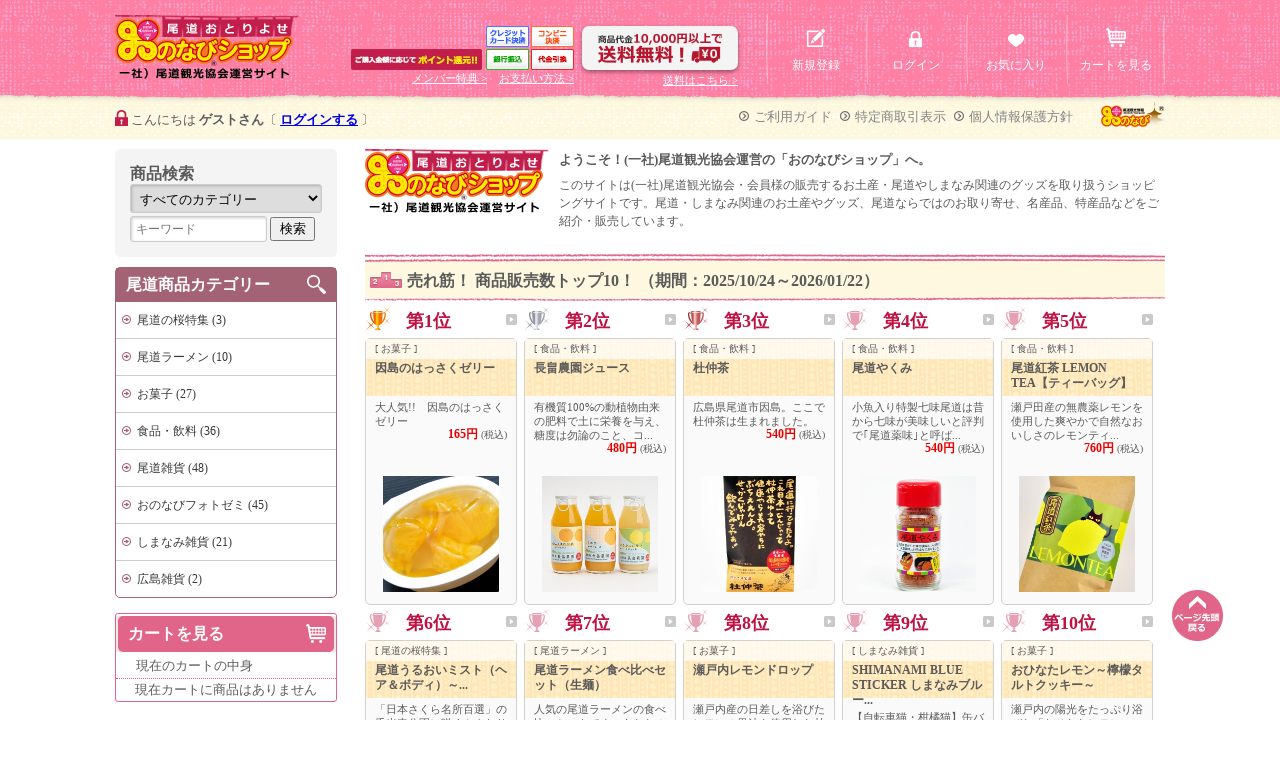

--- FILE ---
content_type: text/html; charset=UTF-8
request_url: https://www.ononavi.jp/store/index.php
body_size: 10608
content:
<!DOCTYPE html PUBLIC "-//W3C//DTD XHTML 1.0 Strict//EN" "http://www.w3.org/TR/xhtml1/DTD/xhtml1-strict.dtd">
<html xmlns="http://www.w3.org/1999/xhtml" xml:lang="ja" lang="ja">
<head>
<meta http-equiv="X-UA-Compatible" content="IE=Edge" />
<meta http-equiv="content-type" content="text/html; charset=UTF-8" />
<meta http-equiv="content-script-type" content="text/javascript" />
<meta http-equiv="content-style-type" content="text/css" />
<meta name="keywords" content="尾道,お土産,通販,しまなみ,ラーメン" />
<meta name="description" content="尾道観光協会のショッピングサイト『おのなびショップ』。尾道ラーメンをはじめ、尾道の桜をイメージした商品、瀬戸田レモンや柑橘系の商品、サイクリング関連商品など盛りだくさん！尾道・しまなみのグルメ、グッズ、お土産など希少アイテムやグッズを販売中。" />
<meta property="og:title" content="おのなびショップ | 尾道観光協会の厳選品揃え！尾道・しまなみのお土産をお届けします。" />
<meta property="og:type" content="website" />
<meta property="og:description" content="尾道観光協会のショッピングサイト『おのなびショップ』。尾道ラーメンをはじめ、尾道の桜をイメージした商品、瀬戸田レモンや柑橘系の商品、サイクリング関連商品など盛りだくさん！尾道・しまなみのグルメ、グッズ、お土産など希少アイテムやグッズを販売中。" />
<meta property="og:url" content="." />
<meta property="og:image" content="https://www.ononavi.jp/store/img/logo.png" />
<meta property="og:site_name" content="おのなびショップ" />
<title>おのなびショップ | 尾道観光協会の厳選品揃え！尾道・しまなみのお土産をお届けします。</title>
<link rel="SHORTCUT ICON" href="./../images/fav.ico" />
<link rel="stylesheet" href="./css/base.css?1769139118" type="text/css" />
  <link href="https://fonts.googleapis.com/css?family=Noto+Serif+JP&display=swap" rel="stylesheet">
<link rel="index" href="." />

<script type="text/javascript" src="./js/jquery-1.10.2.min.js"></script>
		<script type="text/javascript">
			$(function(){
					//
					$(window).scroll(function(){
						if ($(this).scrollTop() > 100) {
						$('.pagetop').fadeIn();
						}	else {
						$('.pagetop').fadeOut();
						}
						});

					//
					$(".pagetop").on("click", function(e) {
						e.preventDefault();
						$('html,body').animate({ scrollTop: 0 }, 'fast');
						});

					//
					$( 'a' ).bind('touchstart', function(){
						$(this).addClass( 'hover' );
						}).bind('touchend', function(){
							$(this).removeClass( 'hover' );
							});

					if($('#err')[0]){
						var position = $('#err').offset().top - 50;
						$("html, body").animate({scrollTop:position}, 500, "swing");
					}
			});
		</script>

<!-- google analytics   ga('create', 'UA-20111316-1', 'auto'); 以下ononavi.jpと同一tag-->


<!-- Google Tag Manager -->
<script>(function(w,d,s,l,i){w[l]=w[l]||[];w[l].push({'gtm.start':
new Date().getTime(),event:'gtm.js'});var f=d.getElementsByTagName(s)[0],
j=d.createElement(s),dl=l!='dataLayer'?'&l='+l:'';j.async=true;j.src=
'https://www.googletagmanager.com/gtm.js?id='+i+dl;f.parentNode.insertBefore(j,f);
})(window,document,'script','dataLayer','GTM-KTRXQCR');</script>
<!-- End Google Tag Manager -->


	</head>
	<body>

	<!-- Google Tag Manager (noscript) -->
<noscript><iframe src="https://www.googletagmanager.com/ns.html?id=GTM-KTRXQCR"
height="0" width="0" style="display:none;visibility:hidden"></iframe></noscript>
<!-- End Google Tag Manager (noscript) -->



		<div class="headerwrap">
			<div class="header sitewidth">
				<a class="logo" href="./"><img src="./img/logo.png" alt="尾道おとりよせ おのなびショップ 一社)尾道観光協会運営サイト" width="184" height="64" /></a>

				<div class="paybox">
					<img src="./img/settlement_s.png" alt="ご購入金額に応じてポイント還元!" width="223" height="44" usemap="settlement" />
					<map name="settlement" id="settlement">
						<area shape="rect" coords="0,23 130,43" href="./usersguide/#menu4" alt="メンバー特典" />
						<area shape="rect" coords="135,0 222,43" href="./usersguide/#menu2" alt="お支払い方法" />
					</map>
					<p class="al-r f11"><a href="./usersguide/#menu4">メンバー特典 &gt;</a>&nbsp;&nbsp;&nbsp;&nbsp;<a href="./usersguide/#menu2">お支払い方法 &gt;</a></p>
				</div>

				<div class="headfeefree">
					<a href="./usersguide/#menu3">
						<span class="feefreebox"><img src="./img/feefree-mini-2023.png" alt="商品代金10,000円以上で送料無料！" width="125" height="32" /></span>
						<span class="f11 here">送料はこちら &gt;</span>
					</a>
				</div>


				<div class="gnavi" role="navigation">
					<ul class="f12">
						<li><a href="./regist/">
								<img class="mb10" src="./img/gnavi-regist.png" alt="新規登録" width="18" height="18" /><br />
								新規登録</a></li>
						<li><a href="./login/"><img class="mb10" src="./img/gnavi-login.png" alt="ログイン" width="13" height="16" /><br />ログイン</a></li>
						<li><a href="./favorite/"><img class="mb10" src="./img/gnavi-fav.png" alt="お気に入り" width="16" height="13" /><br />お気に入り</a></li>
						<li><a href="./cart/"><img class="mb10" src="./img/gnavi-cart.png" alt="カートを見る" width="20" height="19" /><br />カートを見る</a></li>
					</ul>
				</div><!-- /.gnavi -->


			</div><!-- /.header -->
		</div><!-- /.headerwrap -->
		<div class="subnaviwrap">
			<div class="subnavi sitewidth">
				<div class="msg">
					<img class="imgtop" src="./img/icon-lock.png" alt="lock" width="13" height="16" />&nbsp;こんにちは <span class="bold">ゲストさん</span>〔 <a class="bold" href="./login/">ログインする</a> 〕
				</div>

				<ul>
					<li><a href="./usersguide/">ご利用ガイド</a></li>
					<li><a href="./salesinfo/">特定商取引表示</a></li>
					<li><a href="./privacypolicy/">個人情報保護方針</a></li>
					<li class="ononavi"><a target="_blank" href="https://www.ononavi.jp"><img src="./img/logo-mini.png" alt="おのなび" width="64" height="26" /></a></li>
				</ul>
			</div>
		</div>



<div id="mainwrap" class="clearfix sitewidth">
	<div id="main">
				

		<div class="top_welcomemsg mb30 clearfix">
			<img class="fl-l" src="./img/logo.png" alt="尾道おとりよせ おのなびショップ 一社)尾道観光協会運営サイト" width="184" height="64" />
			<h1>ようこそ！(一社)尾道観光協会運営の「おのなびショップ」へ。 </h1>
			<p class="f12 lh15">このサイトは(一社)尾道観光協会・会員様の販売するお土産・尾道やしまなみ関連のグッズを取り扱うショッピングサイトです。尾道・しまなみ関連のお土産やグッズ、尾道ならではのお取り寄せ、名産品、特産品などをご紹介・販売しています。</p>
		</div>


					<div class="top_ranking top_items">
				<h2 class="h2line"><span class="ranking">売れ筋！ 商品販売数トップ10！ （期間：2025/10/24～2026/01/22）</span></h2>

				<ul>

												<li>
								<a href="./search/detail.php?id=104">
									<span class="rank f18 bold">第1位</span>
									<span class="framed">
									<span class="cat f10">[ お菓子 ]</span>
									<span class="name bold f12">因島のはっさくゼリー</span>
									<span class="desc f11">大人気!!　因島のはっさくゼリー</span>
									<span class="price"><span class="f12 red bold">165円 </span><span class="f10">(税込)</span></span>
									<img src="./upload/product/1290150883-1l.jpg" alt="因島のはっさくゼリー" width="116" height="116" />
																	</span>
								</a>
							</li>
														<li>
								<a href="./search/detail.php?id=462">
									<span class="rank2 f18 bold">第2位</span>
									<span class="framed">
									<span class="cat f10">[ 食品・飲料 ]</span>
									<span class="name bold f12">長畠農園ジュース</span>
									<span class="desc f11">有機質100%の動植物由来の肥料で土に栄養を与え、糖度は勿論のこと、コ...</span>
									<span class="price"><span class="f12 red bold">480円 </span><span class="f10">(税込)</span></span>
									<img src="./upload/product/1683789983-1l.jpg" alt="長畠農園ジュース" width="116" height="116" />
																	</span>
								</a>
							</li>
														<li>
								<a href="./search/detail.php?id=55">
									<span class="rank3 f18 bold">第3位</span>
									<span class="framed">
									<span class="cat f10">[ 食品・飲料 ]</span>
									<span class="name bold f12">杜仲茶</span>
									<span class="desc f11">広島県尾道市因島。ここで杜仲茶は生まれました。</span>
									<span class="price"><span class="f12 red bold">540円 </span><span class="f10">(税込)</span></span>
									<img src="./upload/product/1289456893-1l.jpg" alt="杜仲茶" width="116" height="116" />
																	</span>
								</a>
							</li>
														<li>
								<a href="./search/detail.php?id=106">
									<span class="rank4 f18 bold">第4位</span>
									<span class="framed">
									<span class="cat f10">[ 食品・飲料 ]</span>
									<span class="name bold f12">尾道やくみ</span>
									<span class="desc f11">小魚入り特製七味尾道は昔から七味が美味しいと評判で｢尾道薬味｣と呼ば...</span>
									<span class="price"><span class="f12 red bold">540円 </span><span class="f10">(税込)</span></span>
									<img src="./upload/product/1290158617-1l.jpg" alt="尾道やくみ" width="116" height="116" />
																	</span>
								</a>
							</li>
														<li>
								<a href="./search/detail.php?id=257">
									<span class="rank4 f18 bold">第5位</span>
									<span class="framed">
									<span class="cat f10">[ 食品・飲料 ]</span>
									<span class="name bold f12">尾道紅茶 LEMON TEA【ティーバッグ】</span>
									<span class="desc f11">瀬戸田産の無農薬レモンを使用した爽やかで自然なおいしさのレモンティ...</span>
									<span class="price"><span class="f12 red bold">760円 </span><span class="f10">(税込)</span></span>
									<img src="./upload/product/1429233390-1l.jpg" alt="尾道紅茶 LEMON TEA【ティーバッグ】" width="116" height="116" />
																	</span>
								</a>
							</li>
														<li>
								<a href="./search/detail.php?id=353">
									<span class="rank4 f18 bold">第6位</span>
									<span class="framed">
									<span class="cat f10">[ 尾道の桜特集 ]</span>
									<span class="name bold f12">尾道うるおいミスト（ヘア＆ボディ）～...</span>
									<span class="desc f11">「日本さくら名所百選」の千光寺公園に咲くふんわりやさしい桜の香りの...</span>
									<span class="price"><span class="f12 red bold">995円 </span><span class="f10">(税込)</span></span>
									<img src="./upload/product/1526291394-1l.jpg" alt="尾道うるおいミスト（ヘア＆ボディ）～尾道の桜の香り～" width="116" height="116" />
																	</span>
								</a>
							</li>
														<li>
								<a href="./search/detail.php?id=455">
									<span class="rank4 f18 bold">第7位</span>
									<span class="framed">
									<span class="cat f10">[ 尾道ラーメン ]</span>
									<span class="name bold f12">尾道ラーメン食べ比べセット（生麺）</span>
									<span class="desc f11">人気の尾道ラーメンの食べ比べセットです。あなたの好きな尾道ラーメンは？</span>
									<span class="price"><span class="f12 red bold">2,050円 </span><span class="f10">(税込)</span></span>
									<img src="./upload/product/1666677167-1l.jpg" alt="尾道ラーメン食べ比べセット（生麺）" width="116" height="116" />
																	</span>
								</a>
							</li>
														<li>
								<a href="./search/detail.php?id=501">
									<span class="rank4 f18 bold">第8位</span>
									<span class="framed">
									<span class="cat f10">[ お菓子 ]</span>
									<span class="name bold f12">瀬戸内レモンドロップ</span>
									<span class="desc f11">瀬戸内産の日差しを浴びたレモンの果汁を使用した甘酸っぱく、そして懐...</span>
									<span class="price"><span class="f12 red bold">440円 </span><span class="f10">(税込)</span></span>
									<img src="./upload/product/1705026835-1l.jpg" alt="瀬戸内レモンドロップ" width="116" height="116" />
																	</span>
								</a>
							</li>
														<li>
								<a href="./search/detail.php?id=477">
									<span class="rank4 f18 bold">第9位</span>
									<span class="framed">
									<span class="cat f10">[ しまなみ雑貨 ]</span>
									<span class="name bold f12">SHIMANAMI BLUE STICKER しまなみブルー...</span>
									<span class="desc f11">【自転車猫・柑橘猫】缶バッジと同デザインのステッカー。しまなみ海道...</span>
									<span class="price"><span class="f12 red bold">330円 </span><span class="f10">(税込)</span></span>
									<img src="./upload/product/1691556929-1l.jpg" alt="SHIMANAMI BLUE STICKER しまなみブルーステッカー【自転車猫・柑橘猫】" width="116" height="116" />
																	</span>
								</a>
							</li>
														<li>
								<a href="./search/detail.php?id=544">
									<span class="rank4 f18 bold">第10位</span>
									<span class="framed">
									<span class="cat f10">[ お菓子 ]</span>
									<span class="name bold f12">おひなたレモン～檸檬タルトクッキー～</span>
									<span class="desc f11">瀬戸内の陽光をたっぷり浴びた「おひなたレモン」。太陽の恵みを受けて...</span>
									<span class="price"><span class="f12 red bold">810円 </span><span class="f10">(税込)</span></span>
									<img src="./upload/product/1748913709-1l.jpg" alt="おひなたレモン～檸檬タルトクッキー～" width="116" height="116" />
																	</span>
								</a>
							</li>
							
				</ul>


			</div>
					<!-- 新着アイテム -->
		<div class="top_newitem top_items">
			<h2 class="h2line"><span class="new">新着アイテム</span></h2>
			<ul>
									<li>
						<a href="./search/detail.php?id=554">
							<span class="date">2025/11/11 Up</span>
							<span class="framed">
									<span class="cat f10">[ 尾道雑貨 ]</span>
									<span class="name bold f12">ニットトート レモンネコ</span>
									<span class="desc2 f11">広い開口部で荷物の出し入れがスムーズにでき、マチも大きく広がります...</span>
									<span class="price"><span class="f12 red bold">880円</span><span class="f10">(税込)</span></span>
									<img src="./upload/product/1761811886-1l.jpg" alt="ニットトート レモンネコ" width="116" height="116" />
																	</span>
						</a>
					</li>
									<li>
						<a href="./search/detail.php?id=553">
							<span class="date">2025/11/11 Up</span>
							<span class="framed">
									<span class="cat f10">[ 尾道雑貨 ]</span>
									<span class="name bold f12">尾道 立体マグネット</span>
									<span class="desc2 f11">尾道のシンボル・千光寺と尾道水道の美しい景色をマグネットにしました...</span>
									<span class="price"><span class="f12 red bold">500円</span><span class="f10">(税込)</span></span>
									<img src="./upload/product/1761810944-1l.jpg" alt="尾道 立体マグネット" width="116" height="116" />
																	</span>
						</a>
					</li>
									<li>
						<a href="./search/detail.php?id=210">
							<span class="date">2025/11/11 Up</span>
							<span class="framed">
									<span class="cat f10">[ 尾道雑貨 ]</span>
									<span class="name bold f12">おのたびＴシャツ</span>
									<span class="desc2 f11">尾道の風景がぎゅっと詰まったデザインと、「尾道ええとこじゃね」の言...</span>
									<span class="price"><span class="f12 red bold">2,200円</span><span class="f10">(税込)</span></span>
									<img src="./upload/product/1353070123-1l.jpg" alt="おのたびＴシャツ" width="116" height="116" />
																	</span>
						</a>
					</li>
									<li>
						<a href="./search/detail.php?id=420">
							<span class="date">2025/11/08 Up</span>
							<span class="framed">
									<span class="cat f10">[ しまなみ雑貨 ]</span>
									<span class="name bold f12">SHIMANAMI BLUE HANDKERCHIEF</span>
									<span class="desc2 f11">今治タオル製二つ折りハンカチは吸水性抜群！ポケットに入れてもかさば...</span>
									<span class="price"><span class="f12 red bold">825円</span><span class="f10">(税込)</span></span>
									<img src="./upload/product/1602547713-1l.jpg" alt="SHIMANAMI BLUE HANDKERCHIEF" width="116" height="116" />
																	</span>
						</a>
					</li>
									<li>
						<a href="./search/detail.php?id=552">
							<span class="date">2025/10/31 Up</span>
							<span class="framed">
									<span class="cat f10">[ 尾道雑貨 ]</span>
									<span class="name bold f12">レモン＆シュガー【尾道限定】防水ステ...</span>
									<span class="desc2 f11">レモン＆シュガーに、尾道限定のNEWデザインが誕生しました！レモンちゃ...</span>
									<span class="price"><span class="f12 red bold">330円</span><span class="f10">(税込)</span></span>
									<img src="./upload/product/1761621297-1l.jpg" alt="レモン＆シュガー【尾道限定】防水ステッカー" width="116" height="116" />
																	</span>
						</a>
					</li>
				
			</ul>


		</div><!-- /.top_newitem -->
		<!-- オススメ特集！ -->
		<div class="top_recommend">
	<h2 class="h2line"> <span class="smile">オススメ特集！</span></h2>

	<ul class="clearfix">
				<li><a href="./recommend/citrus.php"><img src="./img/citrus_bnr.jpg" alt="尾道・しまなみ 旬の柑橘とジュース 果汁100%" width="258" height="150" /></a></li>
		<li><a href="./recommend/lemon.php"><img src="./img/lemon_bnr.jpg" alt="瀬戸内産レモンの商品集めました" width="258" height="150" /></a></li>
		<li><a href="./recommend/cat.php"><img src="./img/cat_bnr.jpg?230721a" alt="尾道ねこシリーズ" width="258" height="150" /></a></li>
		<li><a href="./recommend/cycling.php"><img src="./img/cycling_bnr.jpg?230912" alt="おのみちを走ろう! サイクリンググッズ Let's go Cycling!" width="258" height="150" /></a></li>
		<li><a href="./recommend/sakura.php"><img src="./img/sakura_bnr.jpg?231116abc" alt="尾道 桜特集" width="258" height="150" /></a></li>
		<li><a href="./recommend/postcard.php"><img src="./img/postcard_bnr.jpg?240126a" alt="尾道の風景をきりとりました！ ポストカード特集" width="258" height="150" /></a></li>
			</ul>
</div>


		<!-- 新着情報 -->
						<h2 class="h2line" id="top_topics"> <span class="speaker">新着情報</span></h2>
				<div class="top_whatsnew mb50">
					<ul>
						<li class="clearfix">
							<div class="date">2025/12/05</div>
							<div class="w90 fl-l">
								<div class="desc"><p><font color=#2f4f4f site=2><strong>【販売終了】</strong></font><br /><br /><img src=https://www.ononavi.jp/store/upload/product/1761185650-1ll.jpg width=60 height=60 align=left style=margin-top:5px;margin-right:10px;><br />ご好評いただきまして、「尾道観光カレンダー 2026年」は販売終了となりました。<br />ありがとうございました。<br /><br /></p></div>
							</div>
						</li>

						<li class="clearfix">
							<div class="date">2025/11/11</div>
							<div class="w90 fl-l">
								<div class="desc"><p><font color=#c71648 size=2><strong>【新商品追加】</strong></font>3点追加しました。<br /><div style=display:flex;flex-direction:column><br /><div><br /><a href=./search/detail.php?id=554><img src=https://www.ononavi.jp/store/upload/product/1761811886-1ll.jpg width=60 height=60 align=left style=margin-top:5px;margin-right:10px;></a><br />小さいながらも主役級の存在感「<a href=./search/detail.php?id=554>ニットトート レモンネコ</a>」。<br /></div><br /><div><br /><a href=./search/detail.php?id=553><img src=https://www.ononavi.jp/store/upload/product/1761810944-1ll.jpg width=60 height=60 align=left style=margin-top:5px;margin-right:10px;></a><br />旅の感動がキラッキラに蘇る！心がときめく記念品「<a href=./search/detail.php?id=553>尾道 立体マグネット</a>」。<br /></div><br /><div><br /><a href=./search/detail.php?id=210><img src=https://www.ononavi.jp/store/upload/product/1353070123-1ll.jpg width=60 height=60 align=left style=margin-top:5px;margin-right:10px;></a><br />＼尾道限定／気分爆アゲTシャツで、テンションMAXの旅へ！「<a href=./search/detail.php?id=210>おのたびＴシャツ</a>」。<br /></div><br /></div><br /></p></div>
							</div>
						</li>

						<li class="clearfix">
							<div class="date">2025/11/08</div>
							<div class="w90 fl-l">
								<div class="desc"><p><font color=#c71648 size=2><strong>【新商品追加】</strong></font>1点追加しました。<br /><div style=display:flex;flex-direction:column><br /><div><br /><a href=./search/detail.php?id=420><img src=https://www.ononavi.jp/store/upload/product/1602547713-1ll.jpg width=60 height=60 align=left style=margin-top:5px;margin-right:10px;></a><br />ポケットに収まる二つ折り今治タオルにカラフルな「BICYCLE」「ORANGE」が新登場「<a href=./search/detail.php?id=420>SHIMANAMI BLUE HANDKERCHIEF</a>」。<br /></div><br /></div><br /></p></div>
							</div>
						</li>

						<li class="clearfix">
							<div class="date">2025/10/31</div>
							<div class="w90 fl-l">
								<div class="desc"><p><font color=#c71648 size=2><strong>【新商品追加】</strong></font>3点追加しました。<br /><div style=display:flex;flex-direction:column><br /><div><br /><a href=./search/detail.php?id=550><img src=https://www.ononavi.jp/store/upload/product/1761614902-1ll.jpg width=60 height=60 align=left style=margin-top:5px;margin-right:10px;></a><br />小さな下駄で大きな幸せ！足腰もお金も元気にする手作りミニ根付「<a href=./search/detail.php?id=550>縁起 足腰の御守</a>」。<br /></div><br /><div><br /><a href=./search/detail.php?id=551><img src=https://www.ononavi.jp/store/upload/product/1761619116-1ll.jpg width=60 height=60 align=left style=margin-top:5px;margin-right:10px;></a><br />尾道限定！はじける笑顔のレモンちゃんが猫に変身♪毎日を元気にするキュートなアクリルキーホルダー「<a href=./search/detail.php?id=551>レモン＆シュガー【尾道限定】アクリルキーホルダー</a>」。<br /></div><br /><div><br /><a href=./search/detail.php?id=552><img src=https://www.ononavi.jp/store/upload/product/1761621297-1ll.jpg width=60 height=60 align=left style=margin-top:5px;margin-right:10px;></a><br />尾道限定！はじける笑顔の猫レモンちゃんが、防水ステッカーになって毎日をもっとハッピーに♪どこでも貼れて可愛さ満点！「<a href=./search/detail.php?id=552>レモン＆シュガー【尾道限定】防水ステッカー</a>」。<br /></div><br /><br /></div><br /></p></div>
							</div>
						</li>

						<li class="clearfix">
							<div class="date">2025/06/16</div>
							<div class="w90 fl-l">
								<div class="desc"><p><font color=#c71648 size=2><strong>【新商品追加】</strong></font>6点追加しました。<br /><div style=display:flex;flex-direction:column><br /><div><br /><a href=./search/detail.php?id=547><img src=https://www.ononavi.jp/store/upload/product/1748928225-1ll.jpg width=60 height=60 align=left style=margin-top:5px;margin-right:10px;></a><br />勝利の美酒をグイッと！真っ赤な熱い思いをこの1杯に込めて「<a href=./search/detail.php?id=547>カープお猪口</a>」。<br /></div><br /><div><br /><a href=./search/detail.php?id=546><img src=https://www.ononavi.jp/store/upload/product/1748918116-1ll.jpg width=60 height=60 align=left style=margin-top:5px;margin-right:10px;></a><br />バッグに着けて路地裏を散策しよう「<a href=./search/detail.php?id=546>onomichi keychain</a>」。<br /></div><br /><div><br /><a href=./search/detail.php?id=545><img src=https://www.ononavi.jp/store/upload/product/1748914703-1ll.jpg width=60 height=60 align=left style=margin-top:5px;margin-right:10px;></a><br />尾道が育んだ3種の柑橘を、贅沢に生しぼり！自然の美味しさそのままに「<a href=./search/detail.php?id=545>3種の柑橘生しぼり</a>」。<br /></div><br /><div><br /><a href=./search/detail.php?id=544><img src=https://www.ononavi.jp/store/upload/product/1748913709-1ll.jpg width=60 height=60 align=left style=margin-top:5px;margin-right:10px;></a><br />サクッと軽やか、キュンと甘酸っぱい、尾道生まれの爽やかスイーツ。笑顔はじけるティータイムに「<a href=./search/detail.php?id=544>おひなたレモン～檸檬タルトクッキー～</a>」。<br /></div><br /><div><br /><a href=./search/detail.php?id=486><img src=https://www.ononavi.jp/store/upload/product/1695869853-1ll.jpg width=60 height=60 align=left style=margin-top:5px;margin-right:10px;></a><br />おえかきさん 尾道限定デザイン くつしたで足元を楽しもう「<a href=./search/detail.php?id=486>おのみち らぁめん</a>」。<br /></div><br /><div><br /><a href=./search/detail.php?id=199><img src=https://www.ononavi.jp/store/upload/product/1336641846-1ll.jpg width=60 height=60 align=left style=margin-top:5px;margin-right:10px;></a><br />新食感!クリーミーな瀬戸内ぷりんに仲間が加わりました「<a href=./search/detail.php?id=199>蜜柑ぷりん</a>」。<br /></div><br /></div><br /></p></div>
							</div>
						</li>

					</ul>
				</div><!-- /.top_whatsnew -->


		<!-- おのなびショップの運営 -->
		<div class="top_about">
			<h2 class="h2line"><span class="sale">おのなびショップの運営</span></h2>

			<div class="ind">
				<h3 class="f14 bold mb15">千光寺公園頂上売店がおのなびショップを運営しています。</h3>
				<p class="f12 lh15 mb20">おのなび（尾道観光協会）直営の売店です。尾道のお土産はもちろん、旬の柑橘やサイクリンググッズなど様々取り揃えています。特製「みかんソフト」も好評です。地方発送も行っていますので、現地にてお気軽にお声掛け下さいね。<br />
																 （おのなび内）<a href="https://www.ononavi.jp/souvenir/composite/detail.html?detail_id=369">https://www.ononavi.jp/souvenir/composite/detail.html?detail_id=369</a>
				</p>

				<ul class="imglist clearfix">
					<li><img src="./img/img-shop01.png" alt="おのなびショップの写真1" width="379" height="222" /></li>
					<li><img src="./img/img-shop02.png" alt="おのなびショップの写真2" width="188" height="222" /></li>
					<li><img src="./img/img-shop03.png" alt="おのなびショップの写真3" width="189" height="222" /></li>
				</ul>

				<table summary="おのなびショップの運営">
					<tr>
						<th abbr="運営者">運営者</th>
						<td>（一社）尾道観光協会</td>
						<td rowspan="6" class="ononaviimg"><a target="_blank" href="https://www.ononavi.jp"><img src="./img/logo-framed.png" alt="尾道観光情報　おのなび" width="159" height="107" /></a>
						</td>
					</tr>
					<tr>
						<th abbr="住所・場所">住所・場所</th>
						<td>〒722-0036 広島県尾道市東御所町1-20 JB本四高速尾道ビル1F</td>
					</tr>
					<tr>
						<th abbr="電話番号">電話番号</th>
						<td>0848-36-5495</td>
					</tr>
					<tr>
						<th abbr="営業時間">営業時間</th>
						<td>9：00～17：30（1月1日～3日は、9：30～16：30）</td>
					</tr>
					<tr>
						<th abbr="定休日">定休日</th>
						<td>荒天時（土・日曜日のぞく）</td>
					</tr>
					<tr>
						<th abbr="アクセス">アクセス</th>
						<td>千光寺公園内「頂上展望台」の下。</td>
					</tr>
					<tr>
						<th abbr="URL">URL</th>
						<td><a href="https://www.ononavi.jp/" target="_blank">https://www.ononavi.jp/</a></td>
					</tr>
				</table>
			</div>
		</div><!-- /.top_about -->


		<!--
						<div class="top_welcome mb50">
							<p class="howto f16 bold">カテゴリー、フリーワードで尾道商品を検索。</p>
							<p class="desc f12 lh14">左ナビの商品検索のキーワードを入力して検索するか、カテゴリを選択すると、商品一覧ページへ移動します。一覧の中からご希望の商品を選択してください。買いたい商品が決まったら「カートに入れる」ボタンをクリックすると商品がカートに入ります。</p>

							<ul class="credit">
								<li>代金引換え</li>
								<li>クレジットカード</li>
								<li>コンビニ決済</li>
								<li>銀行振込</li>
							</ul>

							<ul class="member">
								<li>ポイント貯留！</li>
								<li>ラクラク入力！</li>
							</ul>

							<a class="guidehere f14" href="./usersguide/">ご利用ガイドはこちら→</a>
						</div>

		-->

	</div><!-- /#main -->
	<div id="sidebar">
		<!-- side -->

		

				<div class="side_search mb10">

					<div class="title f16 bold">商品検索</div>
						<form action="./search/result.php" method="post">
							<select id="category" name="scat" class="imgmdl">
									<option value="0">すべてのカテゴリー</option>
								<option value="10">尾道の桜特集(3)</option>
								<option value="1">尾道ラーメン(10)</option>
								<option value="4">お菓子(27)</option>
								<option value="6">食品・飲料(36)</option>
								<option value="8">尾道雑貨(48)</option>
								<option value="17">おのなびフォトゼミ(45)</option>
								<option value="16">しまなみ雑貨(21)</option>
								<option value="21">広島雑貨(2)</option>
							</select>
							<input id="keywords" type="text" class="f12 zen" placeholder="キーワード" name="key" value="" /><input type="submit" name="submit" value="検索" />
						</form>
					</div>



				<div class="side_navi">
					<div class="title bold f16">尾道商品カテゴリー</div>
					<ul class="f12">
				<li><a class="" href="./search/index.php?cat=10"><span>尾道の桜特集 (3)</span></a></li>
				<li><a class="" href="./search/index.php?cat=1"><span>尾道ラーメン (10)</span></a></li>
				<li><a class="" href="./search/index.php?cat=4"><span>お菓子 (27)</span></a></li>
				<li><a class="" href="./search/index.php?cat=6"><span>食品・飲料 (36)</span></a></li>
				<li><a class="" href="./search/index.php?cat=8"><span>尾道雑貨 (48)</span></a></li>
				<li><a class="" href="./search/index.php?cat=17"><span>おのなびフォトゼミ (45)</span></a></li>
				<li><a class="" href="./search/index.php?cat=16"><span>しまなみ雑貨 (21)</span></a></li>
				<li><a class="" href="./search/index.php?cat=21"><span>広島雑貨 (2)</span></a></li>
					</ul>
				</div>


				<div class="side_cart mb20">

					<div class="bggray">
						<a class="view_cart" href="./cart/">カートを見る</a>
					</div>
					<div class="title">現在のカートの中身</div>
					<hr />

					<div class="r-cartbox_empty ta-c" style="padding: 5px 15px;">現在カートに商品はありません</div>

				</div>

<div class="side_cart mb20">
	<a class="gofavlist" href="./favorite/">お気に入りリスト</a>
	<hr />
				
		<dl class="fav clearfix f12">

		</dl>
</div>


				<div class="side_paybox">
					<a href="./usersguide/#menu4">
					<img src="./img/settlement_l1.png" alt="ご購入金額に応じてポイント還元!" width="222" height="24" />
					<span class="al-r f11" style="display:block; margin-bottom:10px;">メンバー特典 &gt;</span>
					</a>
					<a href="./usersguide/#menu2">
					<img src="./img/settlement_l2.png" alt="ご購入金額に応じてポイント還元!" width="222" height="84" />
					<span class="al-r f11" style="display:block; margin-bottom:10px;">お支払い方法 &gt;</span>
					</a>
				</div>


				<div class="feefree">
					<a href="./usersguide/#menu3">
						<span class="feefreebox"><img src="./img/feefree-2023.png" alt="商品代金10,000円以上で送料無料！5,000円以上 全国一律500円" width="179" height="66" /></span>
						<span class="here">送料はこちら &gt;</span>
					</a>
				</div>

				<p class="red f12 mb10 lh13">旧おのみちみやげやのアカウントをお持ちの方は、そのままご利用いただけます。</p>

				<div class="side_loginbox mb30">
					<form action="./login/loginchk.php" method="post" style="display: inline;">
					<div>
						<div class="f16 bold">ログイン</div>
						<p class="red f11 mb10">(旧おのみちみやげやのアカウント可)</p>

						<div>
							ユーザーID(メールアドレス)<br />
							<input type="text" name="logon_id" value="" class="han" placeholder="メールアドレス" />

						</div>
						<div>
							パスワード<br />
							<input type="password" name="logon_pass" value="" class="han" placeholder="パスワード" />
						</div>
						<button type="submit" class="loginbtn2 f18 bold"><span>ログイン</span></button>
					</div>
					</form>
			</div>
				

				<div class="side_beginner mb5">
					<div class="title f16 bold">はじめての方へ</div>

					<p class="mb10">おのなびショップについての簡単な説明がございます。（ご利用ガイドページ）</p>

					<ul class="f12">
						<li><a href="./usersguide/#menu1">ご注文の流れ</a></li>
						<li><a href="./salesinfo/">特定商取引表示</a></li>
						<li><a href="./privacypolicy/">個人情報保護方針</a></li>
						<li><a href="./outline/">運営会社 </a></li>
					</ul>

				</div>

				<div class="side_inquiry">
					<div class="title f16 bold">お客様窓口<span class="f12 nobold">(お問合せ)</span></div>

					<p class="f10 mb15">お買い物についてのお問合せは、お問合せフォームかお電話にてお寄せください。</p>
					<p><span class="f12">●ネットでお問合せ</span><a class="btninquiry f16 bold mb10" href="./inquiry/">WEB送信フォーム</a></p>

					<p>●電話でお問合せ<br /><span class="tel f20 bold">0848-36-5495</span></p>
					<p class="ta-r f12"><a href="./inquiry/">受付時間等はこちら</a></p>
				</div>


	</div><!-- /#left -->
</div><!-- /#mainwrap -->

		<div class="footsubnaviwrap">
			<div class="footsubnavi sitewidth f11">
				<ul>
					<li><a href="./usersguide/">ご利用ガイド</a></li>
					<li><a href="./salesinfo/">特定商取引表示</a></li>
					<li><a href="./privacypolicy/">個人情報保護方針</a></li>
					<li class="ononavi"><a target="_blank" href="https://www.ononavi.jp"><img src="./img/logo-mini.png" alt="おのなび" width="64" height="26" /></a></li>
				</ul>
			</div>
		</div>
		<div class="footerwrap">
			<div id="footer" class="sitewidth">
				<div class="clearfix">
					<a class="logo" href="./"><img src="./img/logo.png" alt="尾道おとりよせ おのなびショップ 一社)尾道観光協会運営サイト" width="184" height="64" /></a>
					<!-- side -->


					<div class="fcatnavi">
						<ul class="clearfix">
				<li><a href="./search/index.php?cat=10">尾道の桜特集(3)</a></li>
				<li><a href="./search/index.php?cat=1">尾道ラーメン(10)</a></li>
				<li><a href="./search/index.php?cat=4">お菓子(27)</a></li>
				<li><a href="./search/index.php?cat=6">食品・飲料(36)</a></li>
				<li><a href="./search/index.php?cat=8">尾道雑貨(48)</a></li>
				<li><a href="./search/index.php?cat=17">おのなびフォトゼミ(45)</a></li>
				<li><a href="./search/index.php?cat=16">しまなみ雑貨(21)</a></li>
				<li><a href="./search/index.php?cat=21">広島雑貨(2)</a></li>
						</ul>
					</div><!-- /.fnavi -->
				</div>

				<hr />


				<div class="fnavi f12 lh15">
					<ul>
						<li><a href="./usersguide/">ご利用ガイド</a></li>
						<li><a href="./salesinfo/">特定商取引表示</a></li>
						<li><a href="./privacypolicy/">個人情報保護方針</a></li>
						<li><a href="./inquiry/">お問合せ</a></li>
					</ul>
					<ul>
						<li><a href="./sitemap/">サイトマップ</a></li>
						<li><a href="./">おのなびショップ&nbsp;トップ</a></li>
						<li><a href="./outline/">運営会社</a></li>
					</ul>
				</div>
				<div>
					<a class="pagetop" href="#"><img src="./img/page_top.png" alt="ページ先頭へ戻る" width="55" height="55" /></a>
				</div>
			</div><!-- /#footer -->
		</div><!-- /.footerwrap -->

	</body>
</html>


--- FILE ---
content_type: text/css
request_url: https://www.ononavi.jp/store/css/base.css?1769139118
body_size: 15889
content:
@charset "UTF-8";
/*
いじくったらafter_add.scssに追記してください */
/* === reset-css ================================================= */
/*
html5doctor.com Reset Stylesheet
v1.6.1
Last Updated: 2010-09-17
Author: Richard Clark - http://richclarkdesign.com
Twitter: @rich_clark
*/
html, body, div, span, object, iframe, h1, h2, h3, h4, h5, h6, p, blockquote, pre, abbr, address, cite, code, del, dfn, em, img, ins, kbd, q, samp, small, strong, sub, sup, var, b, i, dl, dt, dd, ol, ul, li, fieldset, form, label, legend, table, caption, tbody, tfoot, thead, tr, th, td, article, aside, canvas, details, figcaption, figure, footer, header, hgroup, menu, nav, section, summary, time, mark, audio, video { margin: 0; padding: 0; border: 0; outline: 0; font-size: 100%; vertical-align: baseline; background: transparent; }

body { line-height: 1; }

article, aside, details, figcaption, figure, footer, header, hgroup, menu, nav, section { display: block; }

nav ul { list-style: none; }

blockquote, q { quotes: none; }

blockquote:before, blockquote:after, q:before, q:after { content: ''; content: none; }

a { margin: 0; padding: 0; font-size: 100%; vertical-align: baseline; background: transparent; }

/* change colours to suit your needs */
ins { background-color: #ff9; color: #000; text-decoration: none; }

/* change colours to suit your needs */
mark { background-color: #ff9; color: #000; font-style: italic; font-weight: bold; }

del { text-decoration: line-through; }

abbr[title], dfn[title] { border-bottom: 1px dotted; cursor: help; }

table { border-collapse: collapse; border-spacing: 0; }

/* change border colour to suit your needs */
hr { display: block; height: 1px; border: 0; border-top: 1px solid #cccccc; margin: 1em 0; padding: 0; }

input, select { vertical-align: middle; }

.divclose { clear: both; }
/* === color ===================================================== */
.yellow { color: #fff200; }

.red { color: #e80000; }

.pink { color: #ed0d55; }

.blue { color: #0000e8; }

.green { color: #335d34; }

.black { color: #3b3b3b; }

.black2 { color: black; }

.orange { color: #f26522; }

.white { color: white; }

.gray { color: #555555; }

.gray2 { color: #aaaaaa; }

/* === common ==================================================== */
/* 汎用クラス */
body { font-size: 0.8em; position: relative; line-height: 1.2em; font-family: "Meiryo", "メイリオ", "Hiragino Kaku Gothic Pro", "ヒラギノ角ゴ Pro W3", "ＭＳ Ｐゴシック", "Osaka"; }

.imgtop { vertical-align: bottom; margin: 0px; }

.imgbtm { vertical-align: top; }

.imgmdl { vertical-align: middle; }

.thumb	{ border:solid 1px #bfbfbf; }

.clearfix:after { content: "."; display: block; clear: both; height: 0; visibility: hidden; overflow: hidden; font-size: 0.1em; line-height: 0; }

.clearfix { min-height: 1px; }

* html .clearfix { height: 1px; /*\*/ /*/ height: auto; overflow: hidden; /**/ }

.fl-l { float: left; }

.fl-r { float: right; }

.al-l { text-align: left; }

.al-r { text-align: right; }

.al-c { text-align: center; }

/*font*/
.bold { font-weight: bold; }

.nobold { font-weight: normal; }

.tdu { text-decoration: underline; }

.tdn { text-decoration: none; }

.ta-r { text-align: right; }

.ta-c { text-align: center; }

.ta-l { text-align: left; }

.di-b { display: block; }

.light { font-weight: lighter; }

.f10 { font-size: 10px; }

.f11 { font-size: 11px; }

.f12 { font-size: 12px; }

.f13 { font-size: 13px; }

.f14 { font-size: 14px; }

.f15 { font-size: 15px; }

.f16 { font-size: 16px; }

.f17 { font-size: 17px; }

.f18 { font-size: 18px; }

.f19 { font-size: 19px; }

.f20 { font-size: 20px; }

.f21 { font-size: 21px; }

.f22 { font-size: 22px; }

.f23 { font-size: 23px; }

.f24 { font-size: 24px; }

.f25 { font-size: 25px; }

.f26 { font-size: 26px; }

.f27 { font-size: 27px; }

.f28 { font-size: 28px; }

.f29 { font-size: 29px; }

.f30 { font-size: 30px; }

.f31 { font-size: 31px; }

.f32 { font-size: 32px; }

.mb5 { margin-bottom: 5px; }

.mb10 { margin-bottom: 10px; }

.mb15 { margin-bottom: 15px; }

.mb20 { margin-bottom: 20px; }

.mb25 { margin-bottom: 25px; }

.mb30 { margin-bottom: 30px; }

.mb35 { margin-bottom: 35px; }

.mb40 { margin-bottom: 40px; }

.mb45 { margin-bottom: 45px; }

.mb50 { margin-bottom: 50px; }

.lh10 { line-height: 1; }

.lh11 { line-height: 1.1; }

.lh12 { line-height: 1.2; }

.lh13 { line-height: 1.3; }

.lh14 { line-height: 1.4; }

.lh15 { line-height: 1.5; }

.lh16 { line-height: 1.6; }

.lh17 { line-height: 1.7; }

.lh18 { line-height: 1.8; }

.lh19 { line-height: 1.9; }

.font-meiryo { font-family: "Meiryo", "メイリオ", "Osaka"; }

.sitewidth { margin: 0 auto; min-width: 700px; max-width: 1050px; position: relative; }

@media print {
	.sitewidth { width: 1050px; }
	.pagetop {display: none;visibility:hidden;}
 }
#mainwrap #main { float: right; width: 800px; }
#mainwrap #sidebar { float: left; width: 222px; }

a { color: #0000e8; }

html, body { min-width: 1050px; line-height: 1.0; color: #5b5b5b; }

input[type=text],input[type=password], select, textarea { box-shadow: 1px 1px 3px rgba(0, 0, 0, 0.2) inset; border-radius: 3px; border: 1px solid #ccc; padding: 5px; }
input[type=text]:focus,input[type=password]:focus, select:focus, textarea:focus { box-shadow: 0px 0px 5px #888888, 1px 2px 4px rgba(0, 0, 0, 0.2) inset; }

.breadcrumb ul li { float: left; list-style-type: none; }
.breadcrumb ul li.home:before { content: ''; margin: 0; }
.breadcrumb ul li:before { content: '>'; margin: 0 5px; }

.headerwrap { background: url("../img/gnavi-bg.png") repeat-x; min-height: 102px; z-index: 1; position: relative; }

.header { position: relative; text-align: right; }
.header .logo { position: absolute; top: 15px; left: 0; }
.header .headfeefree { display: inline-block; width: 156px; margin-right: 25px; }
.header .headfeefree a { display: block; color: white; }
.header .headfeefree .feefreebox { display: block; background: #f4f4f4; border-radius: 7px; box-shadow: 0px 2px 4px rgba(0, 0, 0, 0.4); padding: 6px 0; width: 156px; }
.header .headfeefree .feefreebox img { display: block; margin: 0 auto; }
.header .headfeefree .here { margin-top: 5px; display: block; text-align: right; }

.gnavi { display: inline-block; }
.gnavi ul li { list-style: none; display: inline-block; text-align: center; }
.gnavi ul li a { position: relative; top: -15px; display: inline-block; color: white; text-decoration: none; height: 100%; width: 95px; }
.gnavi ul li a:hover { text-decoration: underline; text-shadow: 0px 2px 2px rgba(0, 0, 0, 0.6); }
.gnavi ul li:before, .gnavi ul li:last-child:after { content: url("../img/gnavi-sep.png"); width: 2px; height: 69px; display: inline-block; margin-top: 15px; }

.subnaviwrap { background: url("../img/subnavi-bg.png"); position: relative; z-index: 0; top: -10px; padding: 18px 0 13px 0; }

.subnavi { position: relative; }
.subnavi a { color: #0000e8; }
.subnavi .msg { width: 60%; }
.subnavi ul { display: inline-block; width: 45%; position: absolute; right: 0; top: -15px; text-align: right; }
.subnavi ul li { list-style: none; display: inline-block; }
.subnavi ul li:before { content: url("../img/arrow-flow.png"); margin: 0 5px; }
.subnavi ul li a { color: #838383; text-decoration: none; }
.subnavi ul li a:hover { text-decoration: underline; }
.subnavi ul li.ononavi { margin-left: 25px; position: relative; top: 7px; }
.subnavi ul li.ononavi:before { content: none; }

.top_welcomemsg img { margin-right: 10px; }
.top_welcomemsg h1 { padding-top: 5px; margin-bottom: 10px; }

.top_welcome { background: url("../img/welcome.png") no-repeat; width: 763px; height: 102px; padding: 60px 0 0 40px; position: relative; }
.top_welcome .arrow { position: absolute; left: -60px; top: 0; }
.top_welcome .howto { margin-bottom: 5px; }
.top_welcome .desc { width: 360px; }
.top_welcome ul li { list-style: none; font-size: 12px; line-height: 1.4; }
.top_welcome ul li:before { content: "●"; }
.top_welcome .guidehere { position: absolute; right: 30px; bottom: 22px; color: white; text-decoration: none; }
.top_welcome .credit { position: absolute; top: 90px; left: 430px; }
.top_welcome .member { position: absolute; top: 60px; left: 550px; }

.top_ranking ul li a .framed { display: block; background: #fafafa url("../img/item-bg.png") no-repeat top center; }
.top_ranking ul li a:hover .framed { display: block; background: #FEECF1 url("../img/item-bg.png") no-repeat top center; }

.top_newitem ul li a .framed { background: #fafafa url("../img/item-bg-yellow.png") no-repeat top center; }
.top_newitem ul li a:hover .framed { background: #FEECF1 url("../img/item-bg-yellow.png") no-repeat top center; }

.top_items ul { padding: 0; margin: 0 0 25px 0; }
.top_items ul li { display: inline-block; margin: 2px 2px 5px 2px; font-size: 12px; vertical-align: top;}
.top_items ul li:nth-child(5n-4) { margin-left: 0; }
.top_items ul li:nth-child(5n) { margin-right: 0; }
.top_items ul li .date { color: #be1242; position: relative; top: -8px; display: block; }
.top_items ul li .date:before { content: url("../img/icon-new.png"); margin-right: 5px; position: relative; top: 10px; }
.top_items ul li .date:after { content: url("../img/arrow-item.png"); position: absolute; right: 0; bottom: -2px; }

.top_items ul li .rank { color: #be1242; position: relative; top: -8px; display: block; }
.top_items ul li .rank:before { content: url("../img/trophy-gold.png"); margin-right: 15px; position: relative; top: 4px; }
.top_items ul li .rank:after { content: url("../img/arrow-item.png"); position: absolute; right: 0; bottom: 2px; }

.top_items ul li .rank2 { color: #be1242; position: relative; top: -8px; display: block; }
.top_items ul li .rank2:before { content: url("../img/trophy-silver.png"); margin-right: 15px; position: relative; top: 4px; }
.top_items ul li .rank2:after { content: url("../img/arrow-item.png"); position: absolute; right: 0; bottom: 2px; }

.top_items ul li .rank3 { color: #be1242; position: relative; top: -8px; display: block; }
.top_items ul li .rank3:before { content: url("../img/trophy-bronze.png"); margin-right: 15px; position: relative; top: 4px; }
.top_items ul li .rank3:after { content: url("../img/arrow-item.png"); position: absolute; right: 0; bottom: 2px; }

.top_items ul li .rank4 { color: #be1242; position: relative; top: -8px; display: block; }
.top_items ul li .rank4:before { content: url("../img/trophy-others.png"); margin-right: 15px; position: relative; top: 4px; }
.top_items ul li .rank4:after { content: url("../img/arrow-item.png"); position: absolute; right: 0; bottom: 2px; }

.top_items ul li a { text-decoration: none; color: #5b5b5b; }
.top_items ul li a .framed { border-radius: 5px; list-style: none; width: 150px; height: 265px; border: 1px solid #d0d0d0; position: relative; display: block; }
.top_items ul li a .framed:hover { border: 1px solid #f4afc3; }
.top_items ul li a .framed .cat { display: block; padding: 5px 9px; background: rgba(255, 255, 255, 0.7); }
.top_items ul li a .framed .name { display: block; min-height: 37px; padding: 2px 9px; line-height: 1.3; }
.top_items ul li a .framed .desc { display: block; line-height: 1.3; padding: 0 9px; }
.top_items ul li a .framed .price { padding: 0 9px; text-align: right; display: block; }
.top_items ul li a .framed img { position: absolute; display: block; left: 50%; margin-left: -58px; bottom: 12px; }

.top_recommend ul li { list-style: none; float: left; margin: 10px 5px; }
.top_recommend ul li:nth-child(3n) { margin-right: 0; }
.top_recommend ul li:nth-child(3n-2) { margin-left: 0; }
.top_recommend ul li a img { border: 1px solid #b7b7b7; }

.h2line { background: #fdf8df; font-weight: bold; font-size: 16px; position: relative; line-height: 35px; margin: 10px 0; padding-top: 3px; height: 35px; }
.h2line img { position: relative; top: 3px; margin: 0 7px; }
.h2line:before { content: url("../img/linedouble.png"); position: absolute; left: 0; top: -6px; line-height: 0; }
.h2line:after { content: url("../img/line.png"); position: absolute; left: 0; bottom: -3px; line-height: 0; }
.h2line .speaker:before { content: url("../img/icon-speaker.png"); margin-right: 10px; position: relative; top: 3px; left: 5px; }
.h2line .ranking:before { content: url("../img/icon-ranking.png"); position: relative; margin-right: 10px; top: 3px; left: 5px; }
.h2line .sale:before { content: url("../img/icon-sale.png"); position: relative; margin-right: 10px; top: 3px; left: 5px; }
.h2line .smile:before { content: url("../img/icon-smile.png"); position: relative; margin-right: 10px; top: 3px; left: 5px; }
.h2line .new { position: relative; top: -5px; margin-top: -15px; }
.h2line .new:before { content: url("../img/icon-new2.png"); position: relative; margin-right: 5px; top: 5px; left: 5px; margin-top: -10px; }

.top_about h3 { color: #ac0d3a; }
.top_about .ind { margin-left: 40px; margin-top: 20px; }
.top_about .imglist li { list-style: none; display: inline-block; margin-left: 2px; float: left; }
.top_about .imglist li:first-child { margin-left: 0; }
.top_about .imglist li img { padding: 0; margin: 0; line-height: 0; display: inline-block; }
.top_about table { font-size: 12px; line-height: 1.3; width: 100%; margin: 20px 0 50px 0; }
.top_about table td { color: #3b3b3b; padding: 5px 12px; }
.top_about table th { background: #eeeeee; font-weight: normal; padding: 5px 25px; }
.top_about table tr { border-bottom: 1px solid white; }
.top_about .ononaviimg { vertical-align: middle; padding: 0; text-align: right; }

.top_whatsnew { text-align: right; }
.top_whatsnew ul { width: 95%; display: inline-block; text-align: left; margin: 10px 0; }
.top_whatsnew ul li { line-height: 1.5; font-size: 12px; margin-bottom: 1em; list-style: none; }
.top_whatsnew ul li a { color: #0000e8; }
.top_whatsnew ul li a:hover { text-shadow: 0px 2px 2px rgba(0, 0, 0, 0.6); }
.top_whatsnew ul li .date { float: left; display: block; height: 30px; width: 15%; }
.top_whatsnew ul li .title { display: inline; color: #c71648; font-weight: bold; }
.top_whatsnew ul li .desc { display: inline; }
.top_whatsnew ul li .w90 { width: 85%; }

.side_search { padding: 15px; background: #f4f4f4; border-radius: 5px; line-height: 1.3; }
.side_search select { width: 100%; margin-bottom: 3px; }
.side_search input[type=text] { margin: 0 3px 0 0; display: inline-block; width: 125px; }
.side_search input[type=submit] { display: inline-block; width: 45px; }

.side_navi { border: 1px solid #a46375; border-radius: 5px; margin-bottom: 15px; }
.side_navi .title { background: #a46375; color: white; padding: 9px 10px; position: relative; }
.side_navi .title:after { content: url("../img/icon-roupe.png"); width: 19px; height: 19px; position: absolute; right: 10px; top: 7px; }
.side_navi ul li { border-bottom: 1px solid #cccccc; list-style: none; }
.side_navi ul li:last-child { border: 0; }
.side_navi ul li a { display: block; width: 100%; color: #3b3b3b; text-decoration: none; }
.side_navi ul li a:hover,.side_navi ul li a.active { color: #a46375; background: #FFE2EA; }
.side_navi ul li a span { display: block; padding: 12px 0 12px 21px; text-indent: -21px; }
.side_navi ul li a span:before { content: url("../img/menu-arrow.png"); width: 9px; height: 9px; margin: 0 6px; }

.side_favlist { border: 1px solid #e16588; border-radius: 3px; }
.side_favlist .view_cart { background: #e16588; color: white; font-size: 16px; font-weight: bold; border-radius: 5px; display: block; margin: 2px; padding: 10px; text-decoration: none; position: relative; }
.side_favlist .view_cart:hover { text-decoration: underline; }
.side_favlist .view_cart:after { position: absolute; right: 8px; top: 8px; content: url("../img/gnavi-cart.png"); }
.side_favlist .gofavlist { background: #e16588; color: white; font-size: 16px; font-weight: bold; border-radius: 5px; display: block; margin: 2px; padding: 10px; text-decoration: none; position: relative; }
.side_favlist .gofavlist:hover { text-decoration: underline; }
.side_favlist .gofavlist:after { position: absolute; right: 10px; top: 10px; content: url("../img/gnavi-fav.png"); }
.side_favlist hr { border-top: 1px dotted #e16588; height: 0; margin: 0; }
.side_favlist .title { margin-left: 20px; padding: 6px 0; }
.side_favlist dl { padding: 5px 0; margin-left: 20px; line-height: 1.5; }
.side_favlist dl dt { width: 30%; display: inline-block; text-align: right; }
.side_favlist dl dd { width: 70%; display: inline-block; }

.side_cart { border: 1px solid #e16588; border-radius: 3px; }
.side_cart .view_cart { background: #e16588; color: white; font-size: 16px; font-weight: bold; border-radius: 5px; display: block; margin: 2px; padding: 10px; text-decoration: none; position: relative; }
.side_cart .view_cart:hover { text-decoration: underline; }
.side_cart .view_cart:after { position: absolute; right: 8px; top: 8px; content: url("../img/gnavi-cart.png"); }
.side_cart .gofavlist { background: #e16588; color: white; font-size: 16px; font-weight: bold; border-radius: 5px; display: block; margin: 2px; padding: 10px; text-decoration: none; position: relative; }
.side_cart .gofavlist:hover { text-decoration: underline; }
.side_cart .gofavlist:after { position: absolute; right: 10px; top: 10px; content: url("../img/gnavi-fav.png"); }
.side_cart hr { border-top: 1px dotted #e16588; height: 0; margin: 0; }
.side_cart .title { margin-left: 20px; padding: 6px 0; }
.side_cart dl { padding: 5px 0; margin-left: 20px; line-height: 1.5; }
.side_cart dl dt { width: 30%; display: inline-block; text-align: right; }
.side_cart dl dd { width: 70%; display: inline-block; }

.side_cart dl.fav { padding: 5px 0; margin-left: 2%; line-height: 1.5; }
.side_cart dl.fav dt { width: 60%; display: inline-block; text-align: left; vertical-align: top; word-break:break-all;}
.side_cart dl.fav dd { width: 38%; display: inline-block; text-align: right; vertical-align: top; }


.feefree { margin-bottom: 30px; }
.feefree a { display: block; }
.feefree .feefreebox { background: #f4f4f4; border-radius: 7px; box-shadow: 0px 2px 4px rgba(0, 0, 0, 0.4); padding: 15px 0; display: block; }
.feefree .feefreebox img { display: block; margin: 0 auto; }
.feefree .here { margin-top: 5px; display: block; text-align: right; }

.bggray { background: #f1e7ea; }

.side_loginbox { padding: 15px; background: #f4f4f4; border-radius: 5px; line-height: 1.3; }
.side_loginbox input[type=text],.side_loginbox input[type=password] { display: block; width: 180px; margin-bottom: 10px; }
.side_loginbox .loginbtn { background: #e0e0e0; color: #636262; text-decoration: none; width: 85%; margin: 0 auto; text-align: center; position: relative; border-radius: 5px;}
.side_loginbox .loginbtn a { width: 100%; padding: 12px 0; display: block; text-decoration: none; color: #636262; }
.side_loginbox .loginbtn a:hover { text-decoration: none; }
.side_loginbox .loginbtn a span:after { content: url("../img/arrow.png"); width: 11px; height: 11px; position: absolute; right: 15px; top: 50%; margin-top: -8px; }

.side_loginbox .loginbtn2 { background: #e0e0e0 url("../img/arrow.png") no-repeat center right 20px; display: block; color: #636262; text-decoration: none; width: 85%; margin: 0 auto; text-align: center; position: relative; border-radius: 5px; border: 0; padding: 12px 0; cursor: pointer;
font-family: "Meiryo", "メイリオ", "Hiragino Kaku Gothic Pro", "ヒラギノ角ゴ Pro W3", "ＭＳ Ｐゴシック", "Osaka"; }

.side_beginner { line-height: 1.2; background: #f4f4f4; border-radius: 5px; padding: 15px; position: relative; }
.side_beginner .title { margin-bottom: 15px; }
.side_beginner .title:after { content: url("../img/icon-beginner.png"); position: absolute; top: 15px; right: 15px; }
.side_beginner ul { line-height: 1.5; }
.side_beginner ul li { list-style: none; }
.side_beginner ul li a { color: #3b3b3b; text-decoration: none; }
.side_beginner ul li a:hover { text-decoration: underline; }
.side_beginner ul li a:before { content: url("../img/arrow-flow.png"); width: 10px; height: 10px; margin: 0 5px; }

.side_inquiry { line-height: 1.2; background: #f4f4f4; border-radius: 5px; padding: 15px; position: relative; margin-bottom: 5px; }
.side_inquiry .title { margin-bottom: 10px; }
.side_inquiry .btninquiry { display: block; border: 2px solid #b5b5b5; border-radius: 5px; background: white; color: #3b3b3b; text-decoration: none; padding: 15px 5px; }
.side_inquiry .btninquiry:before { content: url("../img/icon-keyboard.png"); margin-right: 10px; }
.side_inquiry .tel { color: #255811; }
.side_inquiry .tel:before { content: url("../img/icon-phone.png"); margin-right: 5px; }

.footerwrap { background: url("../img/foot-bg.png") repeat-x; position: relative; z-index: 1; }

#footer { position: relative; padding-bottom: 40px; padding-top: 20px; }
#footer .logo { float: left; margin-right: 20px; }
#footer hr { border-top: 1px solid rgba(255, 255, 255, 0.2); height: 0; }

.footsubnaviwrap { background: url("../img/subnavi-bg.png"); position: relative; z-index: 0; top: 0px; padding: 0px 0 3px 0; }

.footsubnavi { position: relative; margin-bottom: 5px; text-align: right; }
.footsubnavi ul { width: 40%; display: inline-block; }
.footsubnavi ul li { list-style: none; display: inline-block; }
.footsubnavi ul li:before { content: url("../img/arrow-flow.png"); margin: 0 5px; }
.footsubnavi ul li a { color: #838383; text-decoration: none; }
.footsubnavi ul li a:hover { text-decoration: underline; }
.footsubnavi ul li.ononavi { margin-left: 25px; position: relative; top: 7px; }
.footsubnavi ul li.ononavi:before { content: none; }

.fcatnavi { color: white; width: 80%; display: inline-block; vertical-align: top; float: left; }
.fcatnavi ul { text-align: left; }
.fcatnavi ul li { float: left; display: inline-block; width: 22%; line-height: 1.5; font-weight: bold; text-indent: -20px; margin-left: 20px; }
.fcatnavi ul li:before { content: url("../img/foot-arrow.png"); margin: 0 5px; width: 9px; height: 9px; }
.fcatnavi ul li a { color: white; text-decoration: none; }
.fcatnavi ul li a:hover { text-decoration: underline; text-shadow: 0px 2px 2px rgba(0, 0, 0, 0.6); }

.fnavi { text-align: center; color: white; }
.fnavi ul li { display: inline-block; }
.fnavi ul li:before { content: "|"; margin: 0 15px; }
.fnavi ul li:first-child:before { content: none; }
.fnavi ul li a { color: white; text-decoration: none; }
.fnavi ul li a:hover { text-decoration: underline; text-shadow: 0px 2px 2px rgba(0, 0, 0, 0.6); }

/* === 追加修正 ================================================== */

/* search */
a.imgHover	{ opacity: 1.0; filter: Alpha(opacity=100); }
a.imgHover:hover img{ opacity: 0.7; filter: Alpha(opacity=70); }

#topic-pass	{ font-size:12px; text-align:left; margin-bottom:13px; color:#3d3d3d; }
#topic-pass a:link,#topic-pass a:visited	{ color:#3d3d3d; text-decoration:underline; }
#topic-pass a:hover,#topic-pass a:active	{ color:#0000FF; text-decoration:none; }

.h2line .list:before { content: url("../img/icon-list.png"); margin-right: 21px; position: relative; top: 3px; left: 11px; }
.cate_header	{ width:803px; height:250px; background:url('../img/catehead_bg1.png') no-repeat left -11px; position:relative; top:7px; margin-bottom:11px; }
.catehead_img	{ position:absolute; left:-13px; top:-11px;}

.cate_headbox	{ float:right; width:505px; }
p.cate_balloon	{ width:214px; height:45px; background:url('../img/balloon1.png') no-repeat left top; padding:19px 0px 0px 30px; color:#FFFFFF; position:absolute; left:290px; top:-11px; }
.cate_hdcopy	{ width:466px; color:#000000; position:absolute; top:44px; left:315px; }
p.cate_hd_title	{ font-weight:bold; font-size:18px; color:#b2465d; margin-bottom:12px; }
p.cate_hd_title span { font-size:24px; }
p.cate_hd_copy	{ font-size:14px; line-height:22px; }
.cateimg_mask	{ width:842px; height:267px; position:absolute; top:44px; left:-27px; z-index:1000;}

.category1		{ position:relative; }
.category1 ul li a .framed { display: block; background: #fafafa url("../img/item-bg.png") no-repeat top center; margin-bottom:18px; }
.category1 ul li a:hover .framed { display: block; background: #FEECF1 url("../img/item-bg.png") no-repeat top center; }

.top_items ul li a .framed .desc2 { display: block; min-height:56px; line-height: 1.3; padding: 0 9px; }

.h2line .time:before { content: url("../img/icon-time.png"); margin-right: 21px; position: relative; top: 3px; left: 11px; }

.search_list ul li a .framed { display: block; background: #fafafa url("../img/item-bg.png") no-repeat top center; margin-bottom:18px; }
.search_list ul li a:hover .framed { display: block; background: #FEECF1 url("../img/item-bg.png") no-repeat top center; }

.pagetop	{ position:fixed; right:55px; bottom:75px; }

.h2line .prod:before { content: url("../img/icon-prod.png"); margin-right: 21px; position: relative; top: 3px; left: 11px; }
.h2line .prod { float:left; }

.det_header	{ width:802px; margin:10px 0px; }
p.det_copy	{ float:left; width:706px; padding:13px 10px; color:#be1242; line-height:24px; font-weight:bold; }

.prod_wrap	{ width:781px; padding-left:21px; margin-bottom: 26px; }
.prod_wrapl	{ float:left; width:395px; margin-bottom:21px; }
.prod_copy	{ width:393px; border:solid 1px #eea6ba; border-radius:3px; background:#fdf8df; margin-bottom:10px; }
.prod_copy p	{ padding:10px 15px; line-height:20px; color:#323232; }

.prod_tab	{ width:395px; border:solid #d5d5d5; border-width:1px 0px; text-align:left; }
.prod_tab th	{ width:25%; padding:5px 15px; border-bottom:solid 1px #d5d5d5; background:#f5f5f5; font-weight:lighter; vertical-align:top; }
.prod_tab td	{ width:75%; padding:5px 15px; border-bottom:solid 1px #d5d5d5; background:#ffffff; line-height:17px; }
.prod_tab td .price	{ font-weight:bold; font-size:20px; color:#be1242; line-height:28px; }

td.status	{ border-bottom:dotted 1px #d5d5d5; }
td.status span	{ float:right; color:#2983d0; font-size:18px; font-weight:bold;}

.prod_wrapr	{ float:right; width:354px; margin-bottom:21px; }
p.prod_balloon	{ background:#e6e6e6; border-radius:5px; padding:9px 16px; }

.cart_box	{ width:350px; border:solid 2px #e16588; margin:3px 0px 28px 0px; }
.cart_box p	{ padding:10px 17px; }
.select_bg	{ background:#fff3f7 url('../img/arw2.png') no-repeat 89px top; padding:10px 17px; }
.select_box1	{ margin-right:20px; padding:2px 0px; border:solid 1px #707070; }

.recom_btn a:link,.recom_btn a:visited	{ display:block; width:212px; padding:10px 14px; background:#e16588 url('../img/heart.png') no-repeat 95% center; color:#FFFFFF; border-radius:5px; text-decoration:none; opacity: 1.0; filter: Alpha(opacity=100); }
.recom_btn a:hover,.recom_btn a:active	{ display:block; width:212px; padding:10px 14px; background:#e16588 url('../img/heart.png') no-repeat 95% center; color:#FFFFFF; border-radius:5px; text-decoration:none; opacity: 0.7; filter: Alpha(opacity=70); }

#detail-img	{ float:left; width:294px; padding:0px; overflow:hidden; }

ul.dtlthumbs	{ float:right; width:462px; margin:0px 0px 0px 0px; padding:0px 0px 0px 0px; list-style-type:none; }
ul.dtlthumbs li	{ float:left; margin:0px 0px 14px 14px; padding:0px; }

.dtl_balloon	{ width:767px; height:15px; background:url('../img/balloon2.png') no-repeat left top; padding:9px 0px 19px 14px; margin-bottom:9px; color:#000000; }

table.spec_tab	{ width:781px; border-top:solid 1px #d5d5d5; line-height:18px; color:#000000; margin-bottom:28px; }
td.spec-item	{ background:#f5f5f5; border-bottom:solid 1px #d5d5d5; padding:5px 0px 7px 19px; vertical-align:top; }
td.spec-exp		{ border-bottom:solid 1px #d5d5d5; padding:5px 0px 7px 10px; vertical-align:top; }

#blog_wrap		{ width:781px; background:#ffeaf0; border-radius:8px; margin-bottom:28px; }

.rslt_header	{ width:802px;  background:url('../img/header_bg1.png') repeat-x center; margin:0px auto; padding-top:5px; margin-bottom:24px; margin-top:24px; }
.rslt_box		{ width:728px; margin:0px auto; padding:3px 12px; background:#ffffff; }
p.rslt_boxl		{ float:left; width:100px; text-align:right; }
table.rslt_tab	{ float:right; width:618px; line-height:18px; }

/* cart */
.h2line .cart:before { content: url("../img/icon-cart.png"); margin-right: 21px; position: relative; top: 3px; left: 11px; }
.center-wrap	{ width:802px; padding:0px 0px 0px 0px; margin:0px auto; margin-bottom:20px; line-height:16px; }
.caption 	{ width:802px; padding:0px 0px 0px 0px; margin-bottom:17px; background:url('../img/acs1.png') no-repeat 0px 2px; border-bottom:solid 1px #9E857C; }
.caption h2	{ float:left; margin-bottom:2px; }
.caption p	{ float:right; background:url('../images/arw8.jpg') no-repeat right center; padding-right:10px; margin-top:5px; }
.cart_flow	{ padding:30px 0px 15px 0px; text-align:center; }

.cart-tab	{ width:801px; border-left:dotted 1px #BABABA; margin-bottom:28px; }
.cart-item	{ background:#a46375; color:#ffffff; font-weight:bold; text-align:center; padding:5px 0px; border-right:dotted 1px #BABABA; vertical-align:middle; }
.cart-exp	{ background:#ffffff; color:#000000; text-align:center; padding:10px 5px; border-right:dotted 1px #BABABA; border-bottom:dotted 1px #a46375; vertical-align:middle; }
.cart-exp0	{ background:#ffffff; color:#000000; text-align:left; padding:10px 15px; border-right:dotted 1px #BABABA; border-bottom:dotted 1px #a46375; vertical-align:middle; }
.cart-exp1	{ background:#FFF6E0; padding:10px 5px; text-align:center; border-bottom:dotted 1px #a46375; vertical-align:middle; }
.cart-exp2	{ background:#FFDADA; padding:10px 5px; text-align:center; border-bottom:dotted 1px #a46375; vertical-align:middle; }
.cart-tab2	{ width:732px; margin:0px auto; margin-bottom:30px; line-height:16px; }

.cart-thumb	{ float:left; width:55px; text-align:left; }
.cart-infotxt	{ float:left; width:330px; padding:0px 0px 0px 8px; text-align:left; line-height:14px; }

#cart-suplibtn	{ float:left; padding:15px 0px 45px 10px; width:208px; }
#mmb-checkbox	{ float:right; width:496px; padding-right:12px; text-align:left; }
dl.mmb-chk	{ border:solid #e16588; border-width:0px 1px; background:#ffffff; width:498px; margin:0px; padding:5px 0px; }
dl.mmb-chk dt	{ float:left; margin:0px; padding:4px 4px 4px 4px; text-align:right; width:329px; }
dl.mmb-chk dd	{ float:left; margin:0px; padding:4px 4px 4px 4px; text-align:left; width:153px; }

dl.mmb-chk2	{ border:solid #FF9600; border-width:0px 1px; background:#ffffff; width:498px; margin:0px; padding:5px 0px; }
dl.mmb-chk2 dt	{ float:left; margin:0px; width:290px; padding:10px 4px 4px 24px; text-align:left; }
dl.mmb-chk2 dd	{ float:left; margin:0px; width:134px; padding:0px 4px 8px 4px; text-align:left; }

#si-infol	{ float:left; width:312px; }
#si-infol ul	{ margin:0px; padding:12px 0px 0px 50px; list-style-type:none; }
#si-infor	{ float:right; width:378px; padding:12px 50px 0px 16px; }
#si-infor ul	{ margin:0px; padding:7px 0px 0px 0px; list-style-image:url('../images/arw6.gif'); }
#si-infor ul li	{ padding-bottom:7px; }
dl.si-info	{ margin:0px; padding:0px; width:290px; }
dl.si-info dt	{ float:left; margin:0px; padding:2px 0px; width:90px; text-align:right; }
dl.si-info dd	{ float:left; margin:0px; padding:2px 0px; width:200px; }
ul.si-li	{ margin:0px 0px 0px 0px; padding:0px 0px 0px 0px; }
ul.si-li li	{ float:left; width:125px; padding-left:13px; background:url('../images/arw6.gif') no-repeat 0px 2px; padding-bottom:3px; }

#salesinfo_box	{ background:#f4f4f4; padding:0px 0px 10px 0px; margin-bottom:20px; }

/* login */
.h2line .lock:before { content: url("../img/icon-lock2.png"); margin-right: 21px; position: relative; top: 3px; left: 11px; }
#inq-notice2	{ width:712px; margin:0px auto; padding:20px 20px 0px 20px; background:#ffffff; line-height:18px; }
#inq-notice2 img	{ margin-right:5px; }
.form-capbox	{ width:732px; margin:0px auto; padding-bottom:5px; border-bottom:dotted 1px #9F9F9F; }
.form-cap	{ float:left; padding:0px 0px 0px 15px; color:#001214; background:url('../img/arw10.gif') no-repeat 0px 3px; }
.form-txt	{ float:right; padding:0px 0px 0px 0px; }
.ct-frm0	{ text-align:right; padding:7px 8px 7px 0px; vertical-align:top; border-bottom:dotted 1px #9F9F9F; }
.ct-frm1	{ text-align:left; padding:7px 0px 7px 18px; vertical-align:top; border-bottom:dotted 1px #9F9F9F; background:url('../images/arw11.gif') no-repeat 0px 11px; }
.ct-frm2	{ text-align:left; padding:7px 8px 7px 25px; vertical-align:top; border-bottom:dotted 1px #9F9F9F; }
.ct-frm3	{ text-align:left; padding:7px 0px 7px 18px; vertical-align:top; border-bottom:dotted 1px #9F9F9F; background:url('../images/arw11.gif') no-repeat 0px 11px; }
.ct-frm1 ul	{ margin:0px; padding:0px 0px 0px 0px; list-style-type:none; }
.ct-frm1 ul li	{ float:left; margin:0px; padding:0px 0px 0px 0px; width:200px; }
.ct-frm3 ul	{ margin:0px; padding:0px 0px 0px 20px; color:#333333; }

.ct-frm1 input	{ margin-bottom:5px; vertical-align:middle; }
.ct-frm1 select	{ margin-bottom:5px; vertical-align:middle; }
.submitbox	{ width:722px; border:solid 1px #FF7300; padding:5px; background:#F8E9D4; margin:0px auto; margin-bottom:45px; margin-top:20px; }
.cclbtn		{ width:124px; float:left; text-align:center; padding:15px 0px; }
.cnf-txt	{ float:left; width:296px; padding:10px 20px 15px 20px; text-align:left; background:url('../cart/images/separator.gif') repeat-y 0px 5px; }
.gobtn		{ float:right; width:256px; padding:15px 0px; background:url('../images/arw8.gif') no-repeat 0px 30px; text-align:center; }
.errorbox	{ width:710px; border:solid 1px #FF7300; padding:5px 10px 5px 10px; background:#F8E9D4 ; margin:0px auto; margin-bottom:30px; margin-top:20px; }

dl.cancelbox	{ margin:0px 0px 0px 25px; padding:10px 0px 10px 0px; width:655px; }
dl.cancelbox dt	{ float:left; margin:0px 0px 0px 0px; padding:8px 15px 5px 0px; text-align:right; width:240px; }
dl.cancelbox dd	{ float:left; margin:0px 0px 0px 0px; padding:8px 0px 5px 0px; text-align:left; width:400px; }
dl.cancelbox dd input	{ width:250px; }

#mypoint-table	{ width:660px; margin-left:20px; padding:15px 0px; text-align:center; border:solid 3px #CEBAB3; background:#F5F5F5; margin-bottom:15px; }
#mypoint-notice	{ float:right; width:475px; color:#414141; padding:20px 0px 0px 0px; text-align:left; }
#mypoint-noticetxt	{ padding:10px 0px 25px 20px; }
#mypoint-noticetxt ul	{ margin:0px 0px 15px 0px; padding:0px 0px 0px 15px; }
#mypoint-noticetxt ul li{ padding-bottom:7px; }

.login-packetbtm	{ width:722px; text-align:right; padding:5px 10px 8px 0px; background:url('../img/arw1.gif') no-repeat right 9px; }

#login_supli	{ width:662px; padding:0px 0px 0px 70px; margin-bottom:20px; line-height:18px; }
#login_supli ol	{ margin:0px; padding:10px 0px 0px 20px; }
#login_supli ol li	{ padding-bottom:4px; }
#login_supli ul	{ margin:0px; padding:10px 0px 0px 20px; }
#login_supli ul li	{ padding-bottom:4px; }
.login-packet	{ width:655px; background:#EFEFEF url('../login/images/boxbg1.gif'); margin:0px auto; }

.login_wrap		{ width:732px; padding:20px 0px 0px 0px; margin:0px auto; margin-bottom:45px; background:#ffffff; }
.login_box		{ width:732px; background:#EFEFEF; margin:0px 0px 0px 0px; }
#loginbox		{ width:222px; height:160px; padding:20px 0px 0px 0px; background:url('../img/loginbox.png') no-repeat left top; margin-bottom:0px; text-align:center; }

/* memberpage */
.h2line .member:before { content: url("../img/icon-member.png"); margin-right: 21px; position: relative; top: 3px; left: 11px; }
ul.mmb-menu	{ margin:0px auto; padding:0px 0px 0px 0px; width:802px; list-style-type:none; }
ul.mmb-menu li { float:left; display:block; width:130px; text-align:center; height:30px; padding:10px 0px 0px 0px; border:solid #9E857C; border-width:1px 1px 1px 0px; background:#ffffff url('../memberpage/images/mmb-menubg.jpg') repeat-x left top; color:#6E6E6E; }
ul.mmb-menu li a	{ color:#666666; text-decoration:underline; }
ul.mmb-menu li a:hover	{ color:#b5162d; text-decoration:none; font-weight:bold; }
ul.mmb-menu li strong	{ color:#b5162d; text-decoration:none; font-weight:bold; }
ul.mmb-menu li#mmb-home	{ border-left:solid 1px #9E857C; width:145px; }
ul.mmb-menu li.mmbbtnpos	{ border-bottom:solid 1px #ffffff; background:#ffffff; }

#mmb-wrap	{ width:750px; margin:0px auto; padding:20px 25px 20px 25px; border:solid #9E857C; border-width:0px 1px 1px 1px; margin-bottom:45px; background:#ffffff; line-height:1.4em; }
#mmb_balloon	{ float:right; width:230px; height:191px; line-height:1.7em; padding:34px 24px 0px 44px; background:url('../memberpage/images/serif.png') no-repeat 0px 0px; color:#ffffff; }
.mmb_pointbox	{ width:700px; margin:0px auto; padding:0px; text-align:center; border:solid 3px #caa5af; background:#f4f4f4; margin-bottom:15px; }

dl.mmb-topics	{ margin:0px 0px 10px 0px; padding:10px 0px 10px 0px; width:750px; background:#fff5f8; }
dl.mmb-topics dt	{ float:left; width:140px; margin:0px; padding:3px 10px 0px 0px; text-align:right; color:#858585; }
dl.mmb-topics dd	{ float:right; width:580px; margin:0px; padding:3px 10px 0px 10px; text-align:left; color:#005B7F; }

dl.mmb-topics2	{ margin:0px 0px 10px 0px; padding:0px 0px 5px 0px; width:925px; }
dl.mmb-topics2 dt	{ float:left; width:140px; margin:0px; padding:3px 10px 0px 0px; text-align:right; color:#858585; }
dl.mmb-topics2 dd	{ float:left; width:755px; margin:0px; padding:3px 10px 0px 10px; text-align:left; color:#005B7F; }

table.mmb_menu	{ width:750px; border-bottom:dotted 1px #C1C1C1; margin-bottom:60px; }
td.mmb-exo0	{ text-align:left; color:#616768; padding:5px 0px; border-top:dotted 1px #C1C1C1; }
td.mmb-exo0 strong	{ color:#1B3ED3; background:url('../memberpage/images/acs2.jpg') no-repeat 3px 3px; padding:0px 0px 0px 18px; }
td.mmb-exo0 p	{ padding:2px 15px 10px 40px; }
td.mmb-exo1	{ text-align:center; background:url('../memberpage/images/acs.jpg') no-repeat left center; border-top:dotted 1px #C1C1C1; vertical-align:middle; }

table.mmb_point	{ width:628px; text-align:left; }
td.mmb-expp	{ text-align:right; padding:5px 10px 5px 0px; }
td.mmb-expp2	{ text-align:left; padding:5px 0px 5px 25px; background:url('../memberpage/images/arw1.jpg') no-repeat 2px 8px; vertical-align:top; }
td.mmb-expp2 span	{ color:#c11e4c; }
td.mmb-expp2 strong	{ font-size:28px; }

table.mmb_hst	{ width:700px; text-align:left; padding:0px; margin:0px; }
.hst-title	{ background:#caa5af; color:#ffffff ; text-align:center; font-weight:bold; padding:3px; border-right:solid 1px #ffffff; vertical-align:middle; }
.hst-title2	{ background:#caa5af; color:#ffffff ; text-align:center; font-weight:bold; padding:3px; vertical-align:middle; }
.hst-exp1	{ text-align:center; padding:6px; border-right:solid 1px #caa5af; border-bottom:dotted 1px #caa5af; background:#FFFFFF; }
.hst-exp2	{ text-align:left; padding:6px; border-right:solid 1px #caa5af; border-bottom:dotted 1px #caa5af; font-size:10px; line-height:1.1em; background:#FFFFFF; }
.hst-exp3	{ text-align:center; padding:6px 0px; border-bottom:dotted 1px #caa5af; background:#FFFFFF; }
.hst-tag	{ float:left; background:url('../images/arw1.gif') no-repeat 4px 15px; padding:20px 0px 0px 14px; color:#2B565A; }
.hst-listcount	{ float:right; color:#1A37CD; padding:0px 15px 0px 0px; }
.hst-prev	{ float:right; padding:0px 15px 0px 0px; color:#555555; }
.hst-prev a	{ color:#333333; }
.hst-prev strong	{ color:#333333; }
.hst-showall	{ float:right; padding:0px 8px 0px 0px; }
.hst-prevbox	{ float:right; width:470px; padding:20px 0px 0px 0px; margin-bottom:0px; }

p.tag		{ padding-bottom:10px; margin:0px; }

.hst-dtl1	{ background:#F5F5F5; padding:5px; border-right:solid 1px #CEBAB3; border-bottom:dotted 1px #CEBAB3; color:#2B2B2B; }
.hst-dtl1b	{ background:#F5F5F5; padding:5px; border-bottom:dotted 1px #CEBAB3; color:#2B2B2B; }
.hstitem-name	{ color:#055A62; }

.ct-thumb	{ float:left; text-align:center; padding:0px 0px 0px 10px; }
.ct-thumb img	{ border:solid 1px #8A5516; }
.ct-item	{ float:right; width:255px; text-align:left; padding:0px 10px 0px 0px; }

dl.melmaga-bn	{ margin:0px; padding:0px 0px 0px 0px; width:650px; }
dl.melmaga-bn dt	{ float:left; width:120px; margin:0px 0px 0px 0px; padding:5px 0px 5px 20px; text-align:left; background:url('../img/arw11.gif') no-repeat 90% 8px; color:#777777; }
dl.melmaga-bn dd	{ float:left; width:490px; margin:0px 0px 0px 0px; padding:5px 20px 5px 0px; }

.hst_prod	{ margin-bottom:5px; }

#ct-intro	{ padding:12px 15px 8px 15px; background:url('../img/arw2.gif') no-repeat 0px 15px; }

/*Inquiry*/
.h2line .mail:before { content: url("../img/icon-mail.png"); margin-right: 21px; position: relative; top:6px; left: 11px; }
#inq-notice	{ width:776px; padding:12px 12px; margin:7px 0px 15px 0px; border:solid 1px #9E857C; background:#ffffff; }
#inq-notice p	{ background:url('../img/acs2.png') no-repeat 0px 2px; width:687; padding:0px 0px 0px 14px; }
#inq-noticel	{ float:left; width:330px; padding:10px 5px 5px 15px; margin-left:30px; }
#inq-noticer	{ float:right; width:330px; padding:10px 5px 5px 15px; margin-right:30px; }
.inq-kind	{ background:#FEF4ED; width:300px; padding:10px 14px; margin:5px 0px 10px 0px; border:solid 1px #F9BD94; }
#inq-notice2	{ width:712px; margin:0px auto; padding:20px 20px 10px 20px; background:#ffffff; }
#inq-notice2 ul	{ margin-top:20px; padding-left:50px; }
#inq-notice2 ul li	{ margin:0px; padding:0px; }

#inq_wrap	{ width:712px; padding:20px 44px 20px 44px; margin:10px 0px 45px 0px; background:#ffffff; border:solid 1px #9E857C; }
.inq-submitbox	{ width:712px; border:solid 1px #cccccc; background:#efefef; text-align:center; padding:15px 0px 20px 0px; margin-bottom:45px; margin-top:20px; }
.icon		{ vertical-align: middle; margin-right:3px; padding-left:50px; }

/*regist*/
#privilege	{ background:#ffffff; width:742px; padding:5px; margin:10px 0px; }
#privilege p	{ color:#00746B; padding:4px 4px 4px 4px; width:734px; line-height:18px; }
#regist_wrap	{ width:732px; padding:0px 0px 20px 20px; margin-bottom:45px; background:#ffffff; }
.comp_thanx	{ min-height:240px; height:auto !important; height:240px; background:url('../regist/images/thanx2.png') no-repeat 96% center; }
p.thanx_copy1	{ padding:20px 0px 15px 35px; }
p.thanx_copy2	{ width:500px;line-height:22px; padding-bottom:10px; padding-left:35px; }
p.regist_btn	{ width:500px;line-height:1.5em; padding-bottom:10px; text-align:right; }

/*favorite*/
.h2line .favorite:before { content: url("../img/icon-favorite.png"); margin-right: 21px; position: relative; top:3px; left: 11px; }

.search-thumbl	{ float:left; width:230px; height: 358px; margin-right:15px; margin-bottom:10px; }
.search-thumbl p	{ width:210px; padding:0px 0px 5px 18px; font-size:12px; }
.search-thumbr	{ float:right; width:230px; height: 358px; margin-bottom:10px; }
.search-thumbr p	{ width:210px; padding:0px 0px 5px 18px; font-size:12px; }
.search-thumbl a,.search-thumbr a	{ color:#2E3192; text-decoration:none; }
.search-thumbl a:hover,.search-thumbr a:hover	{ color:#2E3192; text-decoration:underline; }

div.add-myfav	{ text-align:right; font-size:10px; }
div.add-myfav a	{ color:#3A1618; }
.search-thumbl h3	{ width:210px; padding:7px 0px 3px 18px; background:url('../images/arw5.gif') no-repeat 2px 8px; font-size:12px; }
.search-thumbr h3	{ width:210px; padding:7px 0px 3px 18px; background:url('../images/arw5.gif') no-repeat 2px 8px; font-size:12px; }

.history-wrap	{ width:700px; padding:10px 25px; border:solid 1px #CCCCCC; background:#ffffff; margin-bottom:40px; color:#F54F00; margin-top:50px; }
.fav-check	{ width:210px; background:#FAD7D8; border:solid 1px #F3777C; padding:6px 9px; }
#recom-box	{ background:#836132 url('../images/recomboxbg.gif'); width:720px; padding:0px 15px 10px 15px; border:solid #9D0000; border-width:0px 1px; }
.recomthumb	{ border:solid 1px #727270; }

/*usersguide*/
.h2line .guide:before { content: url("../img/icon-guide.png"); margin-right: 21px; position: relative; top:5px; left: 11px; }
.ug_wrap	{ width:752px; padding:20px 0px 0px 0px; margin:0px auto; line-height:18px; }

#ug-main	{ float:left; width:762px; color:#3A1618; }
#ug-headbox	{ width:730px; padding:9px; border:solid 2px #a46375; background:#ffffff; margin:15px 0px 30px 0px; }
#ug-headbox p	{ float:left; width:120px; }
#jump-menu	{ float:right; width:580px; }
#jump-menu ul	{ margin:0px; padding:0px 0px 0px 0px; list-style-type:none; }
#jump-menu ul li	{ float:left; width:166px; padding:0px 10px 2px 14px; background:url('../img/acs3.png') no-repeat left 3px; }
#jump-menu ul li a:link,#jump-menu ul li a:visited	{ color:#000000; text-decoration:underline; }
#jump-menu ul li a:hover,#jump-menu ul li a:active	{ color:#0000FF; text-decoration:none; }

.caption2 	{ width:735px; padding:0px 0px 0px 17px; margin-bottom:17px; background:url('../img/acs1.png') no-repeat 0px 2px; border-bottom:solid 1px #9E857C; }
.caption2 h2	{ float:left; margin-bottom:2px; color:#c11e4c; }

h3.ug-pay	{ padding-bottom:5px; color:#00746B; margin-top:15px; padding-left:20px; background:url('../img/arw9.jpg') no-repeat 4px 2px; }

#ug-main p	{ line-height:1.4em; }
#ug-wrap	{ float:left; width:378px; padding:15px 0px 38px 20px; background: url('../usersguide/images/fukidashi.png') no-repeat 10px 60px ; }
#tab		{ list-style-type:none; margin:0px; padding:0px; }
#tab li		{ margin-bottom:5px; }
#tab li a 	{ display:block; color:#9D9D9D; font-weight:bold; width: 314px; height: 26px; padding:12px 0px 0px 15px; text-decoration:none; background:url('../usersguide/images/taba.png'); background-repeat:repeat-x; text-align: left; }
#tab li a:hover,#tab li.present a { background:url('../usersguide/images/tabb.png'); background-repeat:no-repeat; color:#333333; font-weight:bold; }

#ug-flwcom	{ width:340px; min-height:322px; height:auto !important; height:322px; padding:10px 19px 10px 19px; line-height:1.3em; text-align:left; background:#fdf8dd; border-radius:3px; }
#ug-flwcom p	{ margin:0px; padding:0px; }
#ug-flwcom p strong	{ display:block; margin-bottom:6px; padding-top:6px; }
#page1,#page2,#page3,#page4,#page5,#page6,#page7,	{ line-height:1.4em; }
div.indent1	{ width:700px; padding:3px 0px 3px 45px; line-height:1.3em; }

.ugtbl-item	{ background:#B8B8B8; color:#ffffff; font-weight:bold; text-align:center; padding:0px 0px 0px 0px ; border:solid #9E857C; border-width:0px 1px 1px 0px ; }
.ugtbl-exp	{ background:#ffffff; color:#000000; text-align:left; padding:4px ; border:solid #9E857C; border-width:0px 1px 1px 0px ; }
.ugtbl-exp1	{ background:#ffffff; color:#e80000; font-weight:bold; text-align:right; padding:4px 15px 4px 4px ; border:solid #9E857C; border-width:0px 1px 1px 0px ; }

.ug_tab		{ width:700px; border:solid #9E857C; border-width:1px 0px 0px 1px; margin-left:45px; }
ul.ug_list	{ width:700px; padding-left:65px; margin:0px; line-height:18px; }

/*salesinfo*/
#sales_wrap	{ width:700px; padding:20px 0px 20px 0px; margin:0px auto; background:#ffffff; line-height:18px; }
table.daibiki	{ width:380px; margin:10px 0px; background:#F2F2F2; }
th.si-exp	{ text-align:center; background:#B4B4B4; color:#ffffff; }
.si-exp0	{ text-align:left; padding:7px 8px 7px 0px; vertical-align:top; border-bottom:dotted 1px #9F9F9F; }
.si-exp1	{ text-align:left; padding:7px 0px 7px 18px; vertical-align:top; border-bottom:dotted 1px #9F9F9F; background:url('../img/arw12.gif') no-repeat 0px 11px; }
.sitbl-item	{ text-align:right; padding:0px 20px 2px 0px; }
.sitbl-exp	{ text-align:right; color:#e80000; padding:0px 60px 2px 0px; }

#si-notice	{ width:712px; padding:20px 20px 10px 20px; background:#ffffff; }

/*privacypolicy*/
.h2line .ppolicy:before { content: url("../img/icon-pp.png"); margin-right: 21px; position: relative; top:5px; left: 11px; }
#pp-box		{ width:700px; padding:12px 12px; margin:0px auto; margin-bottom:30px; margin-top:15px; border:solid 1px #9E857C; background:#ffffff; }
#pp-box p	{ background:url('../img/acs2.png') no-repeat 0px 2px; width:686px; padding:0px 0px 0px 14px; line-height:18px; }
#pp-box p span	{ display:block; text-indent:24px; padding-top:10px; color:#0000FF; }

.pp-caption 	{ width:696px; padding:0px 0px 5px 20px; margin:0px auto; margin-bottom:17px; background:url('../img/acs1.png') no-repeat 0px top; border-bottom:solid 1px #9E857C; }

#pp-notice	{ width:682px; padding:20px 20px; margin:0px auto; background:#fffdf1; }
#pp-notice ul	{ margin:0px; padding:0px 0px 0px 0px ; list-style-type:none; line-height:18px; }
#pp-notice ul li	{ padding-bottom:12px; padding-left:30px; }
#pp-notice ul li#pn1	{ background:url('../privacypolicy/images/notice1.png') no-repeat left top; }
#pp-notice ul li#pn2	{ background:url('../privacypolicy/images/notice2.png') no-repeat left top; }
#pp-notice ul li#pn3	{ background:url('../privacypolicy/images/notice3.png') no-repeat left top; }
#pp-notice ul li#pn4	{ background:url('../privacypolicy/images/notice4.png') no-repeat left top; }
#pp-notice ul li#pn5	{ background:url('../privacypolicy/images/notice5.png') no-repeat left top; }
#pp-notice ul li#pn6	{ background:url('../privacypolicy/images/notice6.png') no-repeat left top; }

#pp-notice2	{ width:682px; padding:0px 20px 20px 20px; margin:0px auto; background:#fffdf1; }
#pp-notice2 ul	{ margin:0px; padding:0px 0px 5px 35px; line-height:18px; }
#pp-notice2 ul li	{ padding-bottom:8px; }
#pp-notice2 h3	{ color:#00746B; font-size:14px; width:682px; padding:14px 0px 8px 0px; background:url('../images/arw9.jpg') no-repeat 0px 14px; border-top:dotted 1px #C1C1C1; }
#pp-notice2 ul li ul	{ list-style-type:square; margin:0px; padding:10px 0px 10px 25px; }
#pp-notice2 ul li ul li	{ padding-bottom:5px; }

.si-exp1 ol	{ margin-left:30px; padding:0px; }

/*enquete*/
#enq-head-l		{ float:left; width:463px; padding:0px 15px 36px 40px; }
#enq-head-r		{ float:left; width:234px; padding:0px 0px 36px 0px; }
#enq-maintop	{ height:160px; background:url('../enquete/images/subhead-bg.png') no-repeat center top; }
#enq-maintop p	{ padding:98px 0px 0px 495px; line-height:16px; }
#enq-wrap		{ width:752px; background:url('../enquete/images/subbox-bg.png'); margin:0px auto; }
#enq-form		{ width:600px; padding-top:13px; margin:0px 76px; line-height:1.5em; }
.enq-form1		{ width:25%; text-align:right; border-bottom:dotted 1px #949494; padding:20px 0px 15px 0px; color:#3A1618; line-height:1.3em; }
.enq-form2		{ width:70%; background:url('../img/arw11.gif') no-repeat left 24px; padding:20px 0px 15px 20px; border-bottom:dotted 1px #949494; }
.enq-sp			{ width:5%; text-align:left; border-bottom:dotted 1px #949494; padding:15px 10px 15px 2px; font-weight:bold; vertical-align:top; }
.enq-form3		{ width:25%; text-align:right; border-bottom:dotted 1px #949494; padding:15px 0px 15px 0px; color:#3A1618; line-height:1.3em; }
.enq-form4		{ width:70%; background:url('../img/arw11.gif') no-repeat left 19px; padding:15px 0px 15px 20px; border-bottom:dotted 1px #949494; }
.enq-form5		{ width:25%; text-align:left; border-bottom:dotted 1px #949494; padding:15px 0px 15px 18px; color:#c11e4c; font-weight:bold; line-height:1.3em; vertical-align:top; }
.enq-form1-1		{ width:25%; text-align:right; border-bottom:dotted 1px #949494; padding:20px 0px 15px 0px; color:#757575; line-height:1.3em; }
.enq-form3-1		{ width:25%; text-align:right; border-bottom:dotted 1px #949494; padding:15px 0px 15px 0px; color:#757575; line-height:1.3em; }
.enq-form6		{ width:25%; text-align:left; border-bottom:dotted 1px #949494; padding:15px 0px 15px 18px; color:#757575; line-height:1.5em; vertical-align:top; }
.enq-caption 	{ width:735px; padding:0px 0px 0px 17px; margin-bottom:17px; background:url('../img/acs1.jpg') no-repeat 0px 12px; border-bottom:solid 1px #9E857C; }
.enq-caption h2	{ float:left; margin-bottom:2px; padding-top:10px; }
.enq-caption p	{ float:right; background:url('../img/arw8.jpg') no-repeat right center; padding-right:10px; margin-top:5px; }

p.enq-text		{ padding:10px 0px 0px 40px; margin-bottom:20px; color:#0000FF; }
td.enq_submit	{ height:43px; background:#EAEAEA; text-align:center; padding:20px 0px; }
#enq_btm		{ width:752px; margin:0px auto; margin-bottom:50px; }
.enq_compbox	{ width:609px; margin:0px auto; margin-bottom:30px; padding-top:20px; }
.enq_compbox_l	{ float:left; width:435px; line-height:18px; }
.enq_compbox_l p	{ padding:30px 0px 0px 30px;}
.enq_compbox_r	{ float:right; width:144px; padding:0px; margin-right:30px; }

/*sitemap*/
#sm_wrap	{ width:700px; padding:20px 0px 20px 0px; margin:0px auto; margin-bottom:45px; background:#ffffff; line-height:1.4em; }
.sm-exp0	{ text-align:left; padding:7px 8px 7px 20px; background:url('../img/arw3.gif') no-repeat 2px 10px; vertical-align:top; border-bottom:dotted 1px #9F9F9F; }
.sm-exp0 a	{ color:#3A1618; text-decoration:underline; }
.sm-exp0 a:hover{ color:#e80000; text-decoration:none; }

.sm-exp1 a	{ color:#3A1618; text-decoration:underline; }
.sm-exp1 a:hover{ color:#e80000; text-decoration:none; }
.sm-exp1	{ text-align:left; padding:7px 0px 7px 18px; vertical-align:top; border-bottom:dotted 1px #9F9F9F; background:url('../images/arw12.gif') no-repeat 0px 11px; }

.sm-exp1 ul	{ margin:0px; padding:0px; list-style:none; }
.sm-exp1 ul li	{ background:url('../img/arw1.gif') no-repeat left 3px; padding-left:10px; margin-bottom:4px; }

/*faq*/
.h2line .faq:before { content: url("../img/icon-balloon.png"); margin-right: 21px; position: relative; top:5px; left: 11px; }
#faq-notice	{ width:700px; padding:20px 0px 10px 0px; margin:0px auto; }
#faq-notice ul	{ margin:0px; padding:0px 0px 0px 0px ; list-style-type:none; }
#faq-notice ul li	{ min-height:17px; background:url('../faq/images/q.png') no-repeat left top; margin-bottom:12px; padding-left:30px; padding-top:5px; }
#faq-notice ul li a	{ color:#c11e4c; text-decoration:underline; }
#faq-notice ul li a:hover	{ color:#e80000; text-decoration:none; }

#faq-notice2	{ width:700px; padding:20px 0px 10px 0px; margin:0px auto; }
#faq-notice2 ul	{ margin:0px; padding:15px 0px 15px 25px ; list-style-type:none; }
#faq-notice2 ul li	{ font-size:14px; padding:2px 0px 0px 30px; color:#00746B; line-height:1.5em; background:url('../faq/images/a.gif') no-repeat left top; }
#faq-notice2 h3	{ color:#c11e4c; font-size:14px; width:682px; padding:30px 0px 8px 30px; background:url('../faq/images/q.png') no-repeat 0px 25px; border-top:dotted 1px #C1C1C1; }

/* recommend */
img.bnr-link3	{ border:solid 1px #FF2EAE; }
#hc-wrap		{ width:752px; padding-top:10px; margin:0px auto; background:#ffffff; line-height:1.4em;}
#hc-wrap a:link,#hc-wrap a:visited	{ color:#0000FF; text-decoration:none; }
#hc-wrap a:hover,#hc-wrap a:active	{ color:#0000FF; text-decoration:underline; }

#hc-wrap span a:link,#hc-wrap span a:visited	{ color:#FFFFFF; text-decoration:none; }
#hc-wrap span a:hover,#hc-wrap span a:active	{ color:#FFFFFF; text-decoration:underline; }

#base2		{ width:1008px; margin:0px auto; text-align:left; }
#rec-main	{ float:left; width:769px; color:#3A1618; }
/*.rec-table1	{ width:769px; height:958px; margin:0px; background:url('../recommend/images/rec2-bg.jpg') no-repeat 17px top; }*/
.rec-tb		{ width:672px; height:200px; margin-left:40px; margin-bottom:30px; padding-top:40px; line-height:1.2em; }
.rec-tb1 	{ width:216px; height:184px; margin:0px; padding:0px 0px 16px 0px; text-align:center; background:url('../recommend/images/rec2sub-bg1.png') no-repeat left top; vertical-align:bottom; }
.rec-tb2	{ width:192px; margin:0px; padding:0px; text-align:left; vertical-align:top; }
.rec-tb3	{ width:62px; margin:0px; padding:0px; text-align:left; vertical-align:top; }
.rec-tb4	{ width:190px; margin:0px; padding:0px; text-align:left; vertical-align:top; }
.rec-tb1-2 	{ width:216px; height:184px; margin:0px; padding:0px 0px 16px 0px; text-align:center; background:url('../recommend/images/rec2sub-bg2.png') no-repeat left top; vertical-align:bottom; }
.rec-tb1-3 	{ width:216px; height:184px; margin:0px; padding:0px 0px 16px 0px; text-align:center; background:url('../recommend/images/rec2sub-bg3.png') no-repeat left top; vertical-align:bottom; }
.rec-table1	{ width:752px; margin-left:17px; margin-top:20px; padding-bottom:30px; background:#FFFFFF; }
.cb-title	{ width:619px; padding:12px 0px 0px 53px; margin:0px 40px; background:url('../recommend/images/cbtitle-bg.png') no-repeat left top; }
#cbmain-wrap	{ width:100%; background:#FAE1F4; border-top:solid 3px #3A1618; }
.cb-tab1	{ width:672px; margin:0px 40px 20px 40px; padding:0px; text-align:left; }
.cb-tab-1	{ width:204px; margin:0px; padding:0px; }
.cb-tab-sp	{ width:30px; background:#FFFFFF; }
.cb-tab-2	{ width:204px; margin:0px; padding:14px 0px 6px 0px; border-bottom:dotted 1px #999999; color:#FE3D01; }
.cb-tab-3	{ width:204px; min-height:53px; height:auto !important; height:53px; margin:0px; padding:5px 0px 5px 0px; background:url('../recommend/images/beer.png') no-repeat left 14px; vertical-align:top; }
.cb-tab-3 p	{ padding-top:8px; }
.cb-tab-4	{ width:204px; min-height:53px; height:auto !important; height:53px; margin:0px; padding:5px 0px 5px 0px; background:url('../recommend/images/sake.png') no-repeat left 14px; vertical-align:top; }
.cb-tab-4 p	{ padding-top:8px; }
.cb-tab2	{ float:left; width:438px; margin:0px 0px 20px 40px; padding:0px; text-align:left; }
#rt-showcace	{ width:198px;  background:#ffffff; margin:0px; padding-bottom:10px; text-align:center; border:solid 1px #FF4EAA; }
#rt-showcace p	{ background:#FF4EAA; padding:4px; text-align:center; color:#FFFFFF; }
.sakura-ttl		{ background:#FAE1F4; margin-left:9px; margin-right:9px; margin-top:4px; padding:4px; text-align:left; }
.cb-tab3	{ float:left; width:234px; margin:0px 0px 20px 40px; padding:0px; text-align:left; }
.cb-tab4	{ float:left; width:205px; margin:0px 0px 20px 0px; padding:0px; text-align:left; }
.cb-tab4-1	{ float:left; padding-bottom:6px; }
.cb-tab4-1 p	{ float:right; padding:20px 0px 0px 10px; }
.cb-tab4-2	{ float:right; padding-bottom:6px; }
.cb-tab4-2 p	{ float:left; padding:20px 10px 0px 0px; text-align:right; }
#lip-bg			{ width:752px; height:570px; background:url('../recommend/images/mainimg4-2.jpg') no-repeat left top; }
#sakura-lip		{ float:left; width:268px; margin-top:57px; margin-left:109px; padding:0px; }
#sakura-lip p	{ font-size:14px; font-weight:bold; text-align:right; line-height:1.3em; color:#FF0066; padding:0px 15px 0px 0px; }
#sakura-paper	{ float:left; width:286px; margin-top:244px; margin-left:37px; padding:0px; }
#sakura-paper p	{ font-size:14px; font-weight:bold; text-align:right; line-height:1.3em; color:#FF0066; padding:7px 43px 0px 0px; }
#lipbg-btm		{ width:752px; height:190px; background:url('../recommend/images/mainimg4-3.jpg') no-repeat left top; margin-bottom:5px; }
#lipbg-btm p	{ float:left; font-size:12px; text-align:left; line-height:1.3em; padding:136px 0px 0px 0px; }
#sakura-btn 	{ float:left; width:250px; margin-top:124px; margin-left:38px; padding:0px; }

.recom_belt		{ width:752px; height:37px; background:#BA0101; text-align:center; padding-top:3px; margin:0px; }
.recom_box		{ width:752px; padding:0px; margin:0px auto; }






a.remove_cookie { top: 10%; position: absolute; cursor: pointer; display:none; }
#modal { display: none; padding: 8px 0px; }
.mordal_title	{ font-size: 26px; font-weight: bold; margin: 0px auto; line-height: 1.1em; color: #fff; width: 404px; height: 83px; padding: 7px 0px 0px 0px; background: url('../img/baloon_mordal.png') no-repeat left top; }
#confirm_modal { background: #fff; text-align:center; padding: 10px 10px; border-radius: 10px; border: 2px solid #b81a47; width: 530px; height:490px; box-shadow: 0px 0px 10px #b81a47; }
#confirm_modal a.yes { cursor: pointer; width: 364px; height: 53px; padding: 20px 0px 0px 140px; display:block; margin:0px auto; background: url('../img/btn-goshop.png') no-repeat left top; font-size: 30px; color: #fff; font-weight:bold; line-height: 1.1em; }
#mordal_comment	{ width: 504px; margin: 0px auto; background: #fff690 url('../img/dot-mordal.png'); border-radius:8px; margin-bottom:10px; }
#mordal_comment ul	{ margin: 0px; padding: 10px 10px; list-style: none; text-align: left; }
#mordal_comment ul li	{ font-size: 16px; font-weight: bold; line-height: 1.3em; color: #ff2563; background: url('../img/likebtn.png') no-repeat left top; padding: 0px 0px 8px 40px; min-height:42px; line-height:1.1em; }
#mordal_comment ul li img	{ float:right; margin-left:15px; }

.prev-box			{ float:right; text-align:left; padding:0px 10px 0px 0px; margin:0px 0px 0px 20px; color:#000000; font-weight:lighter; }
.prev-box	a		{ text-decoration:none; display: inline-block; }
.prev-box	a:hover		{ color: red; }
.prev-box img		{ padding-bottom:8px; }
.prev-box strong	{ border-left:solid 1px #DFDFDF; border-bottom:solid 1px #DFDFDF; padding:1px 8px; background:#ffdeef; }
.total				{ border-left:solid 1px #DFDFDF; border-bottom:solid 1px #DFDFDF; padding:1px 8px; margin-right:20px; background:#FFFFFF; }
a.revnum			{ border-left:solid 1px #DFDFDF; border-bottom:solid 1px #DFDFDF; padding:1px 8px !important; line-height: 1.5; background:#FFFFFF; }
a.revnum:hover		{ border-left:solid 1px #DFDFDF; border-bottom:solid 1px #DFDFDF; padding:1px 8px !important; line-height: 1.5; background:#ffdeef; }
.sendbox_btm		{ margin-bottom:40px; background:#fdf8df; padding:15px 0px; text-align:right; }

#confirm_modal2 { background: #fff; text-align:center; padding: 10px 10px; border-radius: 10px; border: 2px solid #b81a47; width: 530px; height:535px; box-shadow: 0px 0px 10px #b81a47; }
#confirm_modal2 a.yes { cursor: pointer; width: 364px; height: 53px; padding: 20px 0px 0px 140px; display:block; margin:0px auto; background: url('../img/btn-goshop.png') no-repeat left top; font-size: 30px; color: #fff; font-weight:bold; line-height: 1.1em; }


.rec-tb1b 	{ width:216px; height:184px; margin-bottom:16px; padding:0px 0px 0px 0px; text-align:center; vertical-align:bottom; position:relative; }
.rec-tb1b p	{ position:absolute; left:24px; bottom:19px; text-align:left; }
.rec-tb1b p strong	{ color:#0000FF; }
a.imgHover	{ opacity: 1.0; filter: Alpha(opacity=100); }
a.imgHover:hover img{ opacity: 0.7; filter: Alpha(opacity=70); }

.header .paybox { position: absolute; top: 26px; left:236px; }
.header .paybox p	{ padding-top:1px; text-align:right; }
.header .paybox p a:link,.header .paybox p a:visited	{ color:#FFFFFF; text-decoration:underline; }
.header .paybox p a:hover,.header .paybox p a:active	{ color:#FFFFFF; text-decoration:none; }

.side_paybox	{ width:222px; margin:20px 0px 4px 0px; }

/*20160719 Add*/
.store-alert	{ background:#ffeeee; color:#cc0000; font-size:14px; line-height:1.3em; padding:10px 20px; border:solid 1px #ff0000; border-radius:6px; }


/*220518 add*/
.creditcard{margin: 1.5em 0; display: flex; flex-wrap: wrap; width:65%; list-style: none;}
.creditcard li {    width: 20%;    text-align: center;    font-size: 14px;    font-weight: 300;}
.creditcard li img {    display: block;    margin: 0 auto;    width: 100%;    max-width: 62px;    height: auto;border: solid 2px #e6e6e6;   margin-bottom: 5px;}
.creditcard span{font-size:12px}


/* 230719 add cat */
.cat_bg {	width: 702px;	background-image: url(../recommend/images/lemon-bg.jpg);	margin-bottom: 40px;	padding: 25px;	overflow: auto;	margin-top: 10px;	display: grid;	grid-template-columns: 1fr 1fr 1fr 1fr;	gap: 14px;	list-style: none;}
.cat_bg a {	text-decoration: none!important;	padding: 8px;	display: block;}
.cat_bg a:hover {	text-decoration: none!important;}
.pro_box {	height: 245px;	background: #fff;	border: solid 2px transparent;	box-sizing: border-box;	transition: 0.2s;}
.pro_box:hover {	background: #fff7e9;	border: solid 2px #f1c07b;}
.pro_box img {	width: 100%;	margin-bottom: 5px;}
.pro_box li {	list-style: none !important;}
.pro_price {	text-align: right;}
.pro_price p { color: #E80000;}
.pro_price span {	font-size: 10px;}
.pro_cate {	color: #336633;	display: block;	font-size: 0.9em}
.pro_name {	height: 3em;	color: #000;}
.cat_image {	position: relative;}
.cat_text {	position: absolute;	top: 47%;	left: 50%;	font-family: "Noto Sans JP", serif;	font-size: 16px;	line-height: 1.5em;	letter-spacing: 1px;	text-shadow: 0 0 1px #fff, 0 0 1px #fff, 0 0 1px #fff, 0 0 1px #fff, 0 0 1px #fff, 0 0 1px #fff, 0 0 1px #fff, 0 0 1px #fff, 0 0 1px #fff, 0 0 1px #fff, 0 0 1px #fff, 0 0 1px #fff, 0 0 1px #fff, 0 0 1px #fff, 0 0 1px #fff, 0 0 1px #fff, 0 0 1px #fff, 0 0 1px #fff, 0 0 1px #fff, 0 0 1px #fff, 0 0 1px #fff;	font-weight: 600;	text-align: center;	transform: translate(-50%);	width: 100%;	color: #053f47;}
